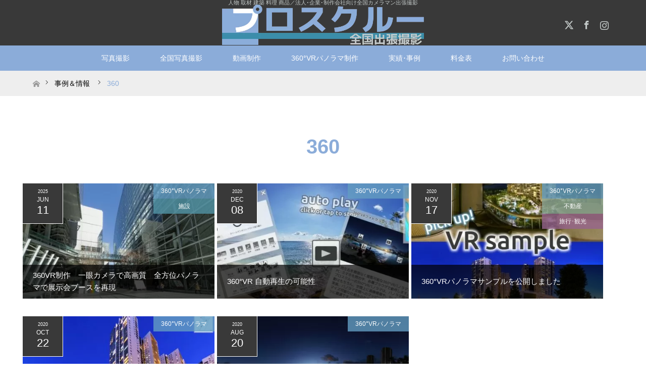

--- FILE ---
content_type: text/html; charset=UTF-8
request_url: https://proscrew.co.jp/tag/360/
body_size: 15219
content:
<!DOCTYPE html>
<html class="pc" dir="ltr" lang="ja" prefix="og: https://ogp.me/ns#">
<head prefix="og: https://ogp.me/ns# fb: https://ogp.me/ns/fb#">
<!-- wexal_pst_init.js does not exist -->
<!-- engagement_delay.js does not exist -->
<link rel="dns-prefetch" href="//c0.wp.com/">
<link rel="preconnect" href="//c0.wp.com/">
<link rel="dns-prefetch" href="//stats.wp.com/">
<link rel="dns-prefetch" href="//www.googletagmanager.com/">
<link rel="dns-prefetch" href="//code.typesquare.com/">
<meta charset="UTF-8">
<!--[if IE]><meta http-equiv="X-UA-Compatible" content="IE=edge"><![endif]-->
<meta name="viewport" content="width=device-width">
<title>360 | 全国出張撮影のプロスクルー</title>
<meta name="description" content="人物 取材 建築 料理 商品／法人･企業･制作会社向け全国カメラマン出張撮影">
<meta property="og:type" content="website">
<meta property="og:url" content="https://proscrew.co.jp/tag/360/">
<meta property="og:title" content="360 | 全国出張撮影のプロスクルー">
<meta property="og:description" content="人物 取材 建築 料理 商品／法人･企業･制作会社向け全国カメラマン出張撮影">
<meta property="og:site_name" content="全国出張撮影のプロスクルー">
<meta property="og:image" content="">
<meta property="og:image:secure_url" content="">
<meta property="og:image:width" content="">
<meta property="og:image:height" content="">
<meta name="twitter:card" content="summary">
<meta name="twitter:site" content="@pscw_official">
<meta name="twitter:creator" content="@pscw_official">
<meta name="twitter:title" content="360 | 全国出張撮影のプロスクルー">
<meta property="twitter:description" content="人物 取材 建築 料理 商品／法人･企業･制作会社向け全国カメラマン出張撮影">
<link rel="pingback" href="https://proscrew.co.jp/pscw-wp/xmlrpc.php">
<link rel="shortcut icon" href="https://proscrew.co.jp/pscw-wp/wp-content/uploads/tcd-w/logo_favicon.ico">
<!-- All in One SEO 4.9.3 - aioseo.com -->
<meta name="robots" content="noindex, max-snippet:-1, max-image-preview:large, max-video-preview:-1"/>
<meta name="google-site-verification" content="qIeD4cIrf-v0z__nu3lEroyeYGnGg2NyOmIvf-zsGeg"/>
<meta name="msvalidate.01" content="5FC3218906109FB3F8AEB331E4E0E3E0"/>
<link rel="canonical" href="https://proscrew.co.jp/tag/360/"/>
<meta name="generator" content="All in One SEO (AIOSEO) 4.9.3"/>
<script type="application/ld+json" class="aioseo-schema">
			{"@context":"https:\/\/schema.org","@graph":[{"@type":"BreadcrumbList","@id":"https:\/\/proscrew.co.jp\/tag\/360\/#breadcrumblist","itemListElement":[{"@type":"ListItem","@id":"https:\/\/proscrew.co.jp#listItem","position":1,"name":"Home","item":"https:\/\/proscrew.co.jp","nextItem":{"@type":"ListItem","@id":"https:\/\/proscrew.co.jp\/tag\/360\/#listItem","name":"360"}},{"@type":"ListItem","@id":"https:\/\/proscrew.co.jp\/tag\/360\/#listItem","position":2,"name":"360","previousItem":{"@type":"ListItem","@id":"https:\/\/proscrew.co.jp#listItem","name":"Home"}}]},{"@type":"CollectionPage","@id":"https:\/\/proscrew.co.jp\/tag\/360\/#collectionpage","url":"https:\/\/proscrew.co.jp\/tag\/360\/","name":"360 | \u5168\u56fd\u51fa\u5f35\u64ae\u5f71\u306e\u30d7\u30ed\u30b9\u30af\u30eb\u30fc","inLanguage":"ja","isPartOf":{"@id":"https:\/\/proscrew.co.jp\/#website"},"breadcrumb":{"@id":"https:\/\/proscrew.co.jp\/tag\/360\/#breadcrumblist"}},{"@type":"Organization","@id":"https:\/\/proscrew.co.jp\/#organization","name":"\u682a\u5f0f\u4f1a\u793e\u30d7\u30ed\u30b9\u30af\u30eb\u30fc","description":"\u4eba\u7269 \u53d6\u6750 \u5efa\u7bc9 \u6599\u7406 \u5546\u54c1\uff0f\u6cd5\u4eba\uff65\u4f01\u696d\uff65\u5236\u4f5c\u4f1a\u793e\u5411\u3051\u5168\u56fd\u30ab\u30e1\u30e9\u30de\u30f3\u51fa\u5f35\u64ae\u5f71","url":"https:\/\/proscrew.co.jp\/","telephone":"+81368901217","logo":{"@type":"ImageObject","url":"https:\/\/proscrew.co.jp\/pscw-wp\/wp-content\/uploads\/2019\/10\/symbol.jpg","@id":"https:\/\/proscrew.co.jp\/tag\/360\/#organizationLogo"},"image":{"@id":"https:\/\/proscrew.co.jp\/tag\/360\/#organizationLogo"},"sameAs":["https:\/\/x.com\/pscw_official","https:\/\/www.youtube.com\/channel\/UC2v958nMKEwLAtSd2z_CX9w"]},{"@type":"WebSite","@id":"https:\/\/proscrew.co.jp\/#website","url":"https:\/\/proscrew.co.jp\/","name":"\u5168\u56fd\u51fa\u5f35\u64ae\u5f71\u306e\u30d7\u30ed\u30b9\u30af\u30eb\u30fc","description":"\u4eba\u7269 \u53d6\u6750 \u5efa\u7bc9 \u6599\u7406 \u5546\u54c1\uff0f\u6cd5\u4eba\uff65\u4f01\u696d\uff65\u5236\u4f5c\u4f1a\u793e\u5411\u3051\u5168\u56fd\u30ab\u30e1\u30e9\u30de\u30f3\u51fa\u5f35\u64ae\u5f71","inLanguage":"ja","publisher":{"@id":"https:\/\/proscrew.co.jp\/#organization"}}]}
		</script>
<!-- All in One SEO -->
<link rel='dns-prefetch' href='//code.typesquare.com'/>
<link rel='dns-prefetch' href='//stats.wp.com'/>
<link rel='preconnect' href='//c0.wp.com'/>
<link rel="alternate" type="application/rss+xml" title="全国出張撮影のプロスクルー &raquo; フィード" href="https://proscrew.co.jp/feed/"/>
<link rel="alternate" type="application/rss+xml" title="全国出張撮影のプロスクルー &raquo; コメントフィード" href="https://proscrew.co.jp/comments/feed/"/>
<link rel="alternate" type="application/rss+xml" title="全国出張撮影のプロスクルー &raquo; 360 タグのフィード" href="https://proscrew.co.jp/tag/360/feed/"/>
<!-- This site uses the Google Analytics by MonsterInsights plugin v9.11.1 - Using Analytics tracking - https://www.monsterinsights.com/ -->
<script src="//www.googletagmanager.com/gtag/js?id=G-TG9ESV5DMN" data-cfasync="false" data-wpfc-render="false" type="text/javascript" async></script>
<script data-cfasync="false" data-wpfc-render="false" type="text/javascript">
				var mi_version = '9.11.1';
				var mi_track_user = true;
				var mi_no_track_reason = '';
								var MonsterInsightsDefaultLocations = {"page_location":"https:\/\/proscrew.co.jp\/tag\/360\/"};
								if ( typeof MonsterInsightsPrivacyGuardFilter === 'function' ) {
					var MonsterInsightsLocations = (typeof MonsterInsightsExcludeQuery === 'object') ? MonsterInsightsPrivacyGuardFilter( MonsterInsightsExcludeQuery ) : MonsterInsightsPrivacyGuardFilter( MonsterInsightsDefaultLocations );
				} else {
					var MonsterInsightsLocations = (typeof MonsterInsightsExcludeQuery === 'object') ? MonsterInsightsExcludeQuery : MonsterInsightsDefaultLocations;
				}

								var disableStrs = [
										'ga-disable-G-TG9ESV5DMN',
									];

				/* Function to detect opted out users */
				function __gtagTrackerIsOptedOut() {
					for (var index = 0; index < disableStrs.length; index++) {
						if (document.cookie.indexOf(disableStrs[index] + '=true') > -1) {
							return true;
						}
					}

					return false;
				}

				/* Disable tracking if the opt-out cookie exists. */
				if (__gtagTrackerIsOptedOut()) {
					for (var index = 0; index < disableStrs.length; index++) {
						window[disableStrs[index]] = true;
					}
				}

				/* Opt-out function */
				function __gtagTrackerOptout() {
					for (var index = 0; index < disableStrs.length; index++) {
						document.cookie = disableStrs[index] + '=true; expires=Thu, 31 Dec 2099 23:59:59 UTC; path=/';
						window[disableStrs[index]] = true;
					}
				}

				if ('undefined' === typeof gaOptout) {
					function gaOptout() {
						__gtagTrackerOptout();
					}
				}
								window.dataLayer = window.dataLayer || [];

				window.MonsterInsightsDualTracker = {
					helpers: {},
					trackers: {},
				};
				if (mi_track_user) {
					function __gtagDataLayer() {
						dataLayer.push(arguments);
					}

					function __gtagTracker(type, name, parameters) {
						if (!parameters) {
							parameters = {};
						}

						if (parameters.send_to) {
							__gtagDataLayer.apply(null, arguments);
							return;
						}

						if (type === 'event') {
														parameters.send_to = monsterinsights_frontend.v4_id;
							var hookName = name;
							if (typeof parameters['event_category'] !== 'undefined') {
								hookName = parameters['event_category'] + ':' + name;
							}

							if (typeof MonsterInsightsDualTracker.trackers[hookName] !== 'undefined') {
								MonsterInsightsDualTracker.trackers[hookName](parameters);
							} else {
								__gtagDataLayer('event', name, parameters);
							}
							
						} else {
							__gtagDataLayer.apply(null, arguments);
						}
					}

					__gtagTracker('js', new Date());
					__gtagTracker('set', {
						'developer_id.dZGIzZG': true,
											});
					if ( MonsterInsightsLocations.page_location ) {
						__gtagTracker('set', MonsterInsightsLocations);
					}
										__gtagTracker('config', 'G-TG9ESV5DMN', {"forceSSL":"true","link_attribution":"true"} );
										window.gtag = __gtagTracker;										(function () {
						/* https://developers.google.com/analytics/devguides/collection/analyticsjs/ */
						/* ga and __gaTracker compatibility shim. */
						var noopfn = function () {
							return null;
						};
						var newtracker = function () {
							return new Tracker();
						};
						var Tracker = function () {
							return null;
						};
						var p = Tracker.prototype;
						p.get = noopfn;
						p.set = noopfn;
						p.send = function () {
							var args = Array.prototype.slice.call(arguments);
							args.unshift('send');
							__gaTracker.apply(null, args);
						};
						var __gaTracker = function () {
							var len = arguments.length;
							if (len === 0) {
								return;
							}
							var f = arguments[len - 1];
							if (typeof f !== 'object' || f === null || typeof f.hitCallback !== 'function') {
								if ('send' === arguments[0]) {
									var hitConverted, hitObject = false, action;
									if ('event' === arguments[1]) {
										if ('undefined' !== typeof arguments[3]) {
											hitObject = {
												'eventAction': arguments[3],
												'eventCategory': arguments[2],
												'eventLabel': arguments[4],
												'value': arguments[5] ? arguments[5] : 1,
											}
										}
									}
									if ('pageview' === arguments[1]) {
										if ('undefined' !== typeof arguments[2]) {
											hitObject = {
												'eventAction': 'page_view',
												'page_path': arguments[2],
											}
										}
									}
									if (typeof arguments[2] === 'object') {
										hitObject = arguments[2];
									}
									if (typeof arguments[5] === 'object') {
										Object.assign(hitObject, arguments[5]);
									}
									if ('undefined' !== typeof arguments[1].hitType) {
										hitObject = arguments[1];
										if ('pageview' === hitObject.hitType) {
											hitObject.eventAction = 'page_view';
										}
									}
									if (hitObject) {
										action = 'timing' === arguments[1].hitType ? 'timing_complete' : hitObject.eventAction;
										hitConverted = mapArgs(hitObject);
										__gtagTracker('event', action, hitConverted);
									}
								}
								return;
							}

							function mapArgs(args) {
								var arg, hit = {};
								var gaMap = {
									'eventCategory': 'event_category',
									'eventAction': 'event_action',
									'eventLabel': 'event_label',
									'eventValue': 'event_value',
									'nonInteraction': 'non_interaction',
									'timingCategory': 'event_category',
									'timingVar': 'name',
									'timingValue': 'value',
									'timingLabel': 'event_label',
									'page': 'page_path',
									'location': 'page_location',
									'title': 'page_title',
									'referrer' : 'page_referrer',
								};
								for (arg in args) {
																		if (!(!args.hasOwnProperty(arg) || !gaMap.hasOwnProperty(arg))) {
										hit[gaMap[arg]] = args[arg];
									} else {
										hit[arg] = args[arg];
									}
								}
								return hit;
							}

							try {
								f.hitCallback();
							} catch (ex) {
							}
						};
						__gaTracker.create = newtracker;
						__gaTracker.getByName = newtracker;
						__gaTracker.getAll = function () {
							return [];
						};
						__gaTracker.remove = noopfn;
						__gaTracker.loaded = true;
						window['__gaTracker'] = __gaTracker;
					})();
									} else {
										console.log("");
					(function () {
						function __gtagTracker() {
							return null;
						}

						window['__gtagTracker'] = __gtagTracker;
						window['gtag'] = __gtagTracker;
					})();
									}
			</script>
<!-- / Google Analytics by MonsterInsights -->
<link rel="preconnect" href="https://fonts.googleapis.com">
<link rel="preconnect" href="https://fonts.gstatic.com" crossorigin>
<link href="https://fonts.googleapis.com/css2?family=Noto+Sans+JP:wght@400;600" rel="stylesheet">
<style id='wp-img-auto-sizes-contain-inline-css' type='text/css'>
img:is([sizes=auto i],[sizes^="auto," i]){contain-intrinsic-size:3000px 1500px}
/*# sourceURL=wp-img-auto-sizes-contain-inline-css */
</style>
<link rel='stylesheet' id='style-css' href='https://proscrew.co.jp/pscw-wp/wp-content/themes/maxx_tcd043/style.css?ver=2.1.2' type='text/css' media='all'/>
<style id='wp-block-library-inline-css' type='text/css'>
:root{--wp-block-synced-color:#7a00df;--wp-block-synced-color--rgb:122,0,223;--wp-bound-block-color:var(--wp-block-synced-color);--wp-editor-canvas-background:#ddd;--wp-admin-theme-color:#007cba;--wp-admin-theme-color--rgb:0,124,186;--wp-admin-theme-color-darker-10:#006ba1;--wp-admin-theme-color-darker-10--rgb:0,107,160.5;--wp-admin-theme-color-darker-20:#005a87;--wp-admin-theme-color-darker-20--rgb:0,90,135;--wp-admin-border-width-focus:2px}@media (min-resolution:192dpi){:root{--wp-admin-border-width-focus:1.5px}}.wp-element-button{cursor:pointer}:root .has-very-light-gray-background-color{background-color:#eee}:root .has-very-dark-gray-background-color{background-color:#313131}:root .has-very-light-gray-color{color:#eee}:root .has-very-dark-gray-color{color:#313131}:root .has-vivid-green-cyan-to-vivid-cyan-blue-gradient-background{background:linear-gradient(135deg,#00d084,#0693e3)}:root .has-purple-crush-gradient-background{background:linear-gradient(135deg,#34e2e4,#4721fb 50%,#ab1dfe)}:root .has-hazy-dawn-gradient-background{background:linear-gradient(135deg,#faaca8,#dad0ec)}:root .has-subdued-olive-gradient-background{background:linear-gradient(135deg,#fafae1,#67a671)}:root .has-atomic-cream-gradient-background{background:linear-gradient(135deg,#fdd79a,#004a59)}:root .has-nightshade-gradient-background{background:linear-gradient(135deg,#330968,#31cdcf)}:root .has-midnight-gradient-background{background:linear-gradient(135deg,#020381,#2874fc)}:root{--wp--preset--font-size--normal:16px;--wp--preset--font-size--huge:42px}.has-regular-font-size{font-size:1em}.has-larger-font-size{font-size:2.625em}.has-normal-font-size{font-size:var(--wp--preset--font-size--normal)}.has-huge-font-size{font-size:var(--wp--preset--font-size--huge)}.has-text-align-center{text-align:center}.has-text-align-left{text-align:left}.has-text-align-right{text-align:right}.has-fit-text{white-space:nowrap!important}#end-resizable-editor-section{display:none}.aligncenter{clear:both}.items-justified-left{justify-content:flex-start}.items-justified-center{justify-content:center}.items-justified-right{justify-content:flex-end}.items-justified-space-between{justify-content:space-between}.screen-reader-text{border:0;clip-path:inset(50%);height:1px;margin:-1px;overflow:hidden;padding:0;position:absolute;width:1px;word-wrap:normal!important}.screen-reader-text:focus{background-color:#ddd;clip-path:none;color:#444;display:block;font-size:1em;height:auto;left:5px;line-height:normal;padding:15px 23px 14px;text-decoration:none;top:5px;width:auto;z-index:100000}html :where(.has-border-color){border-style:solid}html :where([style*=border-top-color]){border-top-style:solid}html :where([style*=border-right-color]){border-right-style:solid}html :where([style*=border-bottom-color]){border-bottom-style:solid}html :where([style*=border-left-color]){border-left-style:solid}html :where([style*=border-width]){border-style:solid}html :where([style*=border-top-width]){border-top-style:solid}html :where([style*=border-right-width]){border-right-style:solid}html :where([style*=border-bottom-width]){border-bottom-style:solid}html :where([style*=border-left-width]){border-left-style:solid}html :where(img[class*=wp-image-]){height:auto;max-width:100%}:where(figure){margin:0 0 1em}html :where(.is-position-sticky){--wp-admin--admin-bar--position-offset:var(--wp-admin--admin-bar--height,0px)}@media screen and (max-width:600px){html :where(.is-position-sticky){--wp-admin--admin-bar--position-offset:0px}}

/*# sourceURL=wp-block-library-inline-css */
</style><style id='global-styles-inline-css' type='text/css'>
:root{--wp--preset--aspect-ratio--square: 1;--wp--preset--aspect-ratio--4-3: 4/3;--wp--preset--aspect-ratio--3-4: 3/4;--wp--preset--aspect-ratio--3-2: 3/2;--wp--preset--aspect-ratio--2-3: 2/3;--wp--preset--aspect-ratio--16-9: 16/9;--wp--preset--aspect-ratio--9-16: 9/16;--wp--preset--color--black: #000000;--wp--preset--color--cyan-bluish-gray: #abb8c3;--wp--preset--color--white: #ffffff;--wp--preset--color--pale-pink: #f78da7;--wp--preset--color--vivid-red: #cf2e2e;--wp--preset--color--luminous-vivid-orange: #ff6900;--wp--preset--color--luminous-vivid-amber: #fcb900;--wp--preset--color--light-green-cyan: #7bdcb5;--wp--preset--color--vivid-green-cyan: #00d084;--wp--preset--color--pale-cyan-blue: #8ed1fc;--wp--preset--color--vivid-cyan-blue: #0693e3;--wp--preset--color--vivid-purple: #9b51e0;--wp--preset--gradient--vivid-cyan-blue-to-vivid-purple: linear-gradient(135deg,rgb(6,147,227) 0%,rgb(155,81,224) 100%);--wp--preset--gradient--light-green-cyan-to-vivid-green-cyan: linear-gradient(135deg,rgb(122,220,180) 0%,rgb(0,208,130) 100%);--wp--preset--gradient--luminous-vivid-amber-to-luminous-vivid-orange: linear-gradient(135deg,rgb(252,185,0) 0%,rgb(255,105,0) 100%);--wp--preset--gradient--luminous-vivid-orange-to-vivid-red: linear-gradient(135deg,rgb(255,105,0) 0%,rgb(207,46,46) 100%);--wp--preset--gradient--very-light-gray-to-cyan-bluish-gray: linear-gradient(135deg,rgb(238,238,238) 0%,rgb(169,184,195) 100%);--wp--preset--gradient--cool-to-warm-spectrum: linear-gradient(135deg,rgb(74,234,220) 0%,rgb(151,120,209) 20%,rgb(207,42,186) 40%,rgb(238,44,130) 60%,rgb(251,105,98) 80%,rgb(254,248,76) 100%);--wp--preset--gradient--blush-light-purple: linear-gradient(135deg,rgb(255,206,236) 0%,rgb(152,150,240) 100%);--wp--preset--gradient--blush-bordeaux: linear-gradient(135deg,rgb(254,205,165) 0%,rgb(254,45,45) 50%,rgb(107,0,62) 100%);--wp--preset--gradient--luminous-dusk: linear-gradient(135deg,rgb(255,203,112) 0%,rgb(199,81,192) 50%,rgb(65,88,208) 100%);--wp--preset--gradient--pale-ocean: linear-gradient(135deg,rgb(255,245,203) 0%,rgb(182,227,212) 50%,rgb(51,167,181) 100%);--wp--preset--gradient--electric-grass: linear-gradient(135deg,rgb(202,248,128) 0%,rgb(113,206,126) 100%);--wp--preset--gradient--midnight: linear-gradient(135deg,rgb(2,3,129) 0%,rgb(40,116,252) 100%);--wp--preset--font-size--small: 13px;--wp--preset--font-size--medium: 20px;--wp--preset--font-size--large: 36px;--wp--preset--font-size--x-large: 42px;--wp--preset--spacing--20: 0.44rem;--wp--preset--spacing--30: 0.67rem;--wp--preset--spacing--40: 1rem;--wp--preset--spacing--50: 1.5rem;--wp--preset--spacing--60: 2.25rem;--wp--preset--spacing--70: 3.38rem;--wp--preset--spacing--80: 5.06rem;--wp--preset--shadow--natural: 6px 6px 9px rgba(0, 0, 0, 0.2);--wp--preset--shadow--deep: 12px 12px 50px rgba(0, 0, 0, 0.4);--wp--preset--shadow--sharp: 6px 6px 0px rgba(0, 0, 0, 0.2);--wp--preset--shadow--outlined: 6px 6px 0px -3px rgb(255, 255, 255), 6px 6px rgb(0, 0, 0);--wp--preset--shadow--crisp: 6px 6px 0px rgb(0, 0, 0);}:where(.is-layout-flex){gap: 0.5em;}:where(.is-layout-grid){gap: 0.5em;}body .is-layout-flex{display: flex;}.is-layout-flex{flex-wrap: wrap;align-items: center;}.is-layout-flex > :is(*, div){margin: 0;}body .is-layout-grid{display: grid;}.is-layout-grid > :is(*, div){margin: 0;}:where(.wp-block-columns.is-layout-flex){gap: 2em;}:where(.wp-block-columns.is-layout-grid){gap: 2em;}:where(.wp-block-post-template.is-layout-flex){gap: 1.25em;}:where(.wp-block-post-template.is-layout-grid){gap: 1.25em;}.has-black-color{color: var(--wp--preset--color--black) !important;}.has-cyan-bluish-gray-color{color: var(--wp--preset--color--cyan-bluish-gray) !important;}.has-white-color{color: var(--wp--preset--color--white) !important;}.has-pale-pink-color{color: var(--wp--preset--color--pale-pink) !important;}.has-vivid-red-color{color: var(--wp--preset--color--vivid-red) !important;}.has-luminous-vivid-orange-color{color: var(--wp--preset--color--luminous-vivid-orange) !important;}.has-luminous-vivid-amber-color{color: var(--wp--preset--color--luminous-vivid-amber) !important;}.has-light-green-cyan-color{color: var(--wp--preset--color--light-green-cyan) !important;}.has-vivid-green-cyan-color{color: var(--wp--preset--color--vivid-green-cyan) !important;}.has-pale-cyan-blue-color{color: var(--wp--preset--color--pale-cyan-blue) !important;}.has-vivid-cyan-blue-color{color: var(--wp--preset--color--vivid-cyan-blue) !important;}.has-vivid-purple-color{color: var(--wp--preset--color--vivid-purple) !important;}.has-black-background-color{background-color: var(--wp--preset--color--black) !important;}.has-cyan-bluish-gray-background-color{background-color: var(--wp--preset--color--cyan-bluish-gray) !important;}.has-white-background-color{background-color: var(--wp--preset--color--white) !important;}.has-pale-pink-background-color{background-color: var(--wp--preset--color--pale-pink) !important;}.has-vivid-red-background-color{background-color: var(--wp--preset--color--vivid-red) !important;}.has-luminous-vivid-orange-background-color{background-color: var(--wp--preset--color--luminous-vivid-orange) !important;}.has-luminous-vivid-amber-background-color{background-color: var(--wp--preset--color--luminous-vivid-amber) !important;}.has-light-green-cyan-background-color{background-color: var(--wp--preset--color--light-green-cyan) !important;}.has-vivid-green-cyan-background-color{background-color: var(--wp--preset--color--vivid-green-cyan) !important;}.has-pale-cyan-blue-background-color{background-color: var(--wp--preset--color--pale-cyan-blue) !important;}.has-vivid-cyan-blue-background-color{background-color: var(--wp--preset--color--vivid-cyan-blue) !important;}.has-vivid-purple-background-color{background-color: var(--wp--preset--color--vivid-purple) !important;}.has-black-border-color{border-color: var(--wp--preset--color--black) !important;}.has-cyan-bluish-gray-border-color{border-color: var(--wp--preset--color--cyan-bluish-gray) !important;}.has-white-border-color{border-color: var(--wp--preset--color--white) !important;}.has-pale-pink-border-color{border-color: var(--wp--preset--color--pale-pink) !important;}.has-vivid-red-border-color{border-color: var(--wp--preset--color--vivid-red) !important;}.has-luminous-vivid-orange-border-color{border-color: var(--wp--preset--color--luminous-vivid-orange) !important;}.has-luminous-vivid-amber-border-color{border-color: var(--wp--preset--color--luminous-vivid-amber) !important;}.has-light-green-cyan-border-color{border-color: var(--wp--preset--color--light-green-cyan) !important;}.has-vivid-green-cyan-border-color{border-color: var(--wp--preset--color--vivid-green-cyan) !important;}.has-pale-cyan-blue-border-color{border-color: var(--wp--preset--color--pale-cyan-blue) !important;}.has-vivid-cyan-blue-border-color{border-color: var(--wp--preset--color--vivid-cyan-blue) !important;}.has-vivid-purple-border-color{border-color: var(--wp--preset--color--vivid-purple) !important;}.has-vivid-cyan-blue-to-vivid-purple-gradient-background{background: var(--wp--preset--gradient--vivid-cyan-blue-to-vivid-purple) !important;}.has-light-green-cyan-to-vivid-green-cyan-gradient-background{background: var(--wp--preset--gradient--light-green-cyan-to-vivid-green-cyan) !important;}.has-luminous-vivid-amber-to-luminous-vivid-orange-gradient-background{background: var(--wp--preset--gradient--luminous-vivid-amber-to-luminous-vivid-orange) !important;}.has-luminous-vivid-orange-to-vivid-red-gradient-background{background: var(--wp--preset--gradient--luminous-vivid-orange-to-vivid-red) !important;}.has-very-light-gray-to-cyan-bluish-gray-gradient-background{background: var(--wp--preset--gradient--very-light-gray-to-cyan-bluish-gray) !important;}.has-cool-to-warm-spectrum-gradient-background{background: var(--wp--preset--gradient--cool-to-warm-spectrum) !important;}.has-blush-light-purple-gradient-background{background: var(--wp--preset--gradient--blush-light-purple) !important;}.has-blush-bordeaux-gradient-background{background: var(--wp--preset--gradient--blush-bordeaux) !important;}.has-luminous-dusk-gradient-background{background: var(--wp--preset--gradient--luminous-dusk) !important;}.has-pale-ocean-gradient-background{background: var(--wp--preset--gradient--pale-ocean) !important;}.has-electric-grass-gradient-background{background: var(--wp--preset--gradient--electric-grass) !important;}.has-midnight-gradient-background{background: var(--wp--preset--gradient--midnight) !important;}.has-small-font-size{font-size: var(--wp--preset--font-size--small) !important;}.has-medium-font-size{font-size: var(--wp--preset--font-size--medium) !important;}.has-large-font-size{font-size: var(--wp--preset--font-size--large) !important;}.has-x-large-font-size{font-size: var(--wp--preset--font-size--x-large) !important;}
/*# sourceURL=global-styles-inline-css */
</style>
<style id='classic-theme-styles-inline-css' type='text/css'>
/*! This file is auto-generated */
.wp-block-button__link{color:#fff;background-color:#32373c;border-radius:9999px;box-shadow:none;text-decoration:none;padding:calc(.667em + 2px) calc(1.333em + 2px);font-size:1.125em}.wp-block-file__button{background:#32373c;color:#fff;text-decoration:none}
/*# sourceURL=/wp-includes/css/classic-themes.min.css */
</style>
<style id='contact-form-7-inline-css' type='text/css'>
.wpcf7 .wpcf7-recaptcha iframe {margin-bottom: 0;}.wpcf7 .wpcf7-recaptcha[data-align="center"] > div {margin: 0 auto;}.wpcf7 .wpcf7-recaptcha[data-align="right"] > div {margin: 0 0 0 auto;}
/*# sourceURL=contact-form-7-inline-css */
</style>
<link rel='stylesheet' id='aurora-heatmap-css' href='https://proscrew.co.jp/pscw-wp/wp-content/plugins/aurora-heatmap/style.css?ver=1.7.1' type='text/css' media='all'/>
<style>:root {
  --tcd-font-type1: Arial,"Hiragino Sans","Yu Gothic Medium","Meiryo",sans-serif;
  --tcd-font-type2: "Times New Roman",Times,"Yu Mincho","游明朝","游明朝体","Hiragino Mincho Pro",serif;
  --tcd-font-type3: Palatino,"Yu Kyokasho","游教科書体","UD デジタル 教科書体 N","游明朝","游明朝体","Hiragino Mincho Pro","Meiryo",serif;
  --tcd-font-type-logo: "Noto Sans JP",sans-serif;
}</style>
<script type="text/javascript" src="https://c0.wp.com/c/6.9/wp-includes/js/jquery/jquery.min.js" id="jquery-core-js"></script>
<script type="text/javascript" src="https://c0.wp.com/c/6.9/wp-includes/js/jquery/jquery-migrate.min.js" id="jquery-migrate-js"></script>
<script type="text/javascript" src="//code.typesquare.com/static/5b0e3c4aee6847bda5a036abac1e024a/ts307f.js?fadein=0&amp;ver=2.0.4" id="typesquare_std-js"></script>
<script type="text/javascript" src="https://proscrew.co.jp/pscw-wp/wp-content/plugins/google-analytics-for-wordpress/assets/js/frontend-gtag.min.js?ver=9.11.1" id="monsterinsights-frontend-script-js" async="async" data-wp-strategy="async"></script>
<script data-cfasync="false" data-wpfc-render="false" type="text/javascript" id='monsterinsights-frontend-script-js-extra'>/* <![CDATA[ */
var monsterinsights_frontend = {"js_events_tracking":"true","download_extensions":"doc,pdf,ppt,zip,xls,docx,pptx,xlsx","inbound_paths":"[{\"path\":\"\\\/go\\\/\",\"label\":\"affiliate\"},{\"path\":\"\\\/recommend\\\/\",\"label\":\"affiliate\"}]","home_url":"https:\/\/proscrew.co.jp","hash_tracking":"false","v4_id":"G-TG9ESV5DMN"};/* ]]> */
</script>
<script type="text/javascript" id="aurora-heatmap-js-extra">
/* <![CDATA[ */
var aurora_heatmap = {"_mode":"reporter","ajax_url":"https://proscrew.co.jp/pscw-wp/wp-admin/admin-ajax.php","action":"aurora_heatmap","reports":"click_pc,click_mobile","debug":"0","ajax_delay_time":"3000","ajax_interval":"10","ajax_bulk":null};
//# sourceURL=aurora-heatmap-js-extra
/* ]]> */
</script>
<script type="text/javascript" src="https://proscrew.co.jp/pscw-wp/wp-content/plugins/aurora-heatmap/js/aurora-heatmap.min.js?ver=1.7.1" id="aurora-heatmap-js"></script>
<link rel="alternate" title="JSON" type="application/json" href="https://proscrew.co.jp/wp-json/wp/v2/tags/134"/> <script type="text/javascript">
   var _gaq = _gaq || [];
   _gaq.push(['_setAccount', 'UA-151347534-1']);
   _gaq.push(['_trackPageview']);
   (function() {
   var ga = document.createElement('script'); ga.type = 'text/javascript'; ga.async = true;
   ga.src = ('https:' == document.location.protocol ? 'https://ssl' : 'http://www') + '.google-analytics.com/ga.js';
   var s = document.getElementsByTagName('script')[0]; s.parentNode.insertBefore(ga, s);
   })();
   </script>
<style type='text/css'>
    .site-branding .site-title a:lang(ja),.site-title{ font-family: 'ヒラギノ角ゴ W6 JIS2004';}.site-description:lang(ja){ font-family: 'ヒラギノ角ゴ W6 JIS2004';}section.widget h2:lang(ja),.widget-title{ font-family: 'ヒラギノ角ゴ W6 JIS2004';}section.widget ul li:lang(ja),.widget-content ul li{ font-family: 'ヒラギノ角ゴ W6 JIS2004';}#post-16514 h1,#post-16514 h2,#post-16514 h3,#post-16514 h1:lang(ja),#post-16514 h2:lang(ja),#post-16514 h3:lang(ja),#post-16514 .entry-title:lang(ja){ font-family: "ゴシックMB101 M";}#post-16514 h4,#post-16514 h5,#post-16514 h6,#post-16514 h4:lang(ja),#post-16514 h5:lang(ja),#post-16514 h6:lang(ja),#post-16514 div.entry-meta span:lang(ja),#post-16514 footer.entry-footer span:lang(ja){ font-family: "ヒラギノ角ゴ W2 JIS2004";}#post-16514.hentry,#post-16514 .entry-content p,#post-16514 .post-inner.entry-content p,#post-16514 #comments div:lang(ja){ font-family: "TBUDゴシック R";}#post-16514 strong,#post-16514 b,#post-16514 #comments .comment-author .fn:lang(ja){ font-family: "TBUDゴシック E";}#post-2529 h1,#post-2529 h2,#post-2529 h3,#post-2529 h1:lang(ja),#post-2529 h2:lang(ja),#post-2529 h3:lang(ja),#post-2529 .entry-title:lang(ja){ font-family: "ゴシックMB101 M";}#post-2529 h4,#post-2529 h5,#post-2529 h6,#post-2529 h4:lang(ja),#post-2529 h5:lang(ja),#post-2529 h6:lang(ja),#post-2529 div.entry-meta span:lang(ja),#post-2529 footer.entry-footer span:lang(ja){ font-family: "ヒラギノ角ゴ W2 JIS2004";}#post-2529.hentry,#post-2529 .entry-content p,#post-2529 .post-inner.entry-content p,#post-2529 #comments div:lang(ja){ font-family: "TBUDゴシック R";}#post-2529 strong,#post-2529 b,#post-2529 #comments .comment-author .fn:lang(ja){ font-family: "TBUDゴシック E";}#post-2504 h1,#post-2504 h2,#post-2504 h3,#post-2504 h1:lang(ja),#post-2504 h2:lang(ja),#post-2504 h3:lang(ja),#post-2504 .entry-title:lang(ja){ font-family: "ゴシックMB101 M";}#post-2504 h4,#post-2504 h5,#post-2504 h6,#post-2504 h4:lang(ja),#post-2504 h5:lang(ja),#post-2504 h6:lang(ja),#post-2504 div.entry-meta span:lang(ja),#post-2504 footer.entry-footer span:lang(ja){ font-family: "ヒラギノ角ゴ W2 JIS2004";}#post-2504.hentry,#post-2504 .entry-content p,#post-2504 .post-inner.entry-content p,#post-2504 #comments div:lang(ja){ font-family: "TBUDゴシック R";}#post-2504 strong,#post-2504 b,#post-2504 #comments .comment-author .fn:lang(ja){ font-family: "TBUDゴシック E";}#post-2393 h1,#post-2393 h2,#post-2393 h3,#post-2393 h1:lang(ja),#post-2393 h2:lang(ja),#post-2393 h3:lang(ja),#post-2393 .entry-title:lang(ja){ font-family: "ゴシックMB101 M";}#post-2393 h4,#post-2393 h5,#post-2393 h6,#post-2393 h4:lang(ja),#post-2393 h5:lang(ja),#post-2393 h6:lang(ja),#post-2393 div.entry-meta span:lang(ja),#post-2393 footer.entry-footer span:lang(ja){ font-family: "ヒラギノ角ゴ W2 JIS2004";}#post-2393.hentry,#post-2393 .entry-content p,#post-2393 .post-inner.entry-content p,#post-2393 #comments div:lang(ja){ font-family: "TBUDゴシック R";}#post-2393 strong,#post-2393 b,#post-2393 #comments .comment-author .fn:lang(ja){ font-family: "TBUDゴシック E";}#post-1861 h1,#post-1861 h2,#post-1861 h3,#post-1861 h1:lang(ja),#post-1861 h2:lang(ja),#post-1861 h3:lang(ja),#post-1861 .entry-title:lang(ja){ font-family: "ゴシックMB101 M";}#post-1861 h4,#post-1861 h5,#post-1861 h6,#post-1861 h4:lang(ja),#post-1861 h5:lang(ja),#post-1861 h6:lang(ja),#post-1861 div.entry-meta span:lang(ja),#post-1861 footer.entry-footer span:lang(ja){ font-family: "ヒラギノ角ゴ W2 JIS2004";}#post-1861.hentry,#post-1861 .entry-content p,#post-1861 .post-inner.entry-content p,#post-1861 #comments div:lang(ja){ font-family: "TBUDゴシック R";}#post-1861 strong,#post-1861 b,#post-1861 #comments .comment-author .fn:lang(ja){ font-family: "TBUDゴシック E";}</style>
<style>img#wpstats{display:none}</style>
<link rel="stylesheet" href="https://proscrew.co.jp/pscw-wp/wp-content/themes/maxx_tcd043/css/design-plus.css?ver=2.1.2">
<link rel="stylesheet" href="https://proscrew.co.jp/pscw-wp/wp-content/themes/maxx_tcd043/css/sns-botton.css?ver=2.1.2">
<link rel="stylesheet" media="screen and (max-width:770px)" href="https://proscrew.co.jp/pscw-wp/wp-content/themes/maxx_tcd043/css/responsive.css?ver=2.1.2">
<link rel="stylesheet" media="screen and (max-width:770px)" href="https://proscrew.co.jp/pscw-wp/wp-content/themes/maxx_tcd043/css/footer-bar.css?ver=2.1.2">
<script src="https://proscrew.co.jp/pscw-wp/wp-content/themes/maxx_tcd043/js/jquery.easing.1.3.js?ver=2.1.2"></script>
<script src="https://proscrew.co.jp/pscw-wp/wp-content/themes/maxx_tcd043/js/jscript.js?ver=2.1.2"></script>
<script src="https://proscrew.co.jp/pscw-wp/wp-content/themes/maxx_tcd043/js/footer-bar.js?ver=2.1.2"></script>
<script src="https://proscrew.co.jp/pscw-wp/wp-content/themes/maxx_tcd043/js/comment.js?ver=2.1.2"></script>
<script src="https://proscrew.co.jp/pscw-wp/wp-content/themes/maxx_tcd043/js/header_fix.js?ver=2.1.2"></script>
<style type="text/css">
body, input, textarea { font-family: var(--tcd-font-type1); }
.rich_font { font-family: var(--tcd-font-type1);}

.rich_font_logo { font-family: var(--tcd-font-type-logo); font-weight: bold !important;}

body { font-size:15px; }

.pc #header .logo { font-size:24px; }
.mobile #header .logo { font-size:18px; }
#footer_logo .logo { font-size:24px; }

#header_images .grid-item .image img, .index_box_list .image img, #index_blog_list li .image img, #post_list li .image img, #related_post li a.image img, .styled_post_list1 .image img, #program_list .program .image img, ul.banner_list1 li .image img, ul.banner_list2 li .image img, .footer_banner .image img, .header_image .image img {
-webkit-transform: scale(1);
-webkit-transition-property: opacity, scale, -webkit-transform;
-webkit-transition: 0.35s;
-moz-transform: scale(1);
-moz-transition-property: opacity, scale, -moz-transform;
-moz-transition: 0.35s;
-ms-transform: scale(1);
-ms-transition-property: opacity, scale, -ms-transform;
-ms-transition: 0.35s;
-o-transform: scale(1);
-o-transition-property: opacity, scale, -o-transform;
-o-transition: 0.35s;
transform: scale(1);
transition-property: opacity, scale, -webkit-transform;
transition: 0.35s;
-webkit-backface-visibility:hidden; backface-visibility:hidden;
}
#header_images .grid-item .image:hover img, .index_box_list .image:hover img, #index_blog_list li .image:hover img, #post_list li .image:hover img, #related_post li a.image:hover img, .styled_post_list1 .image:hover img, #program_list .program .image:hover img, ul.banner_list1 li .image:hover img, ul.banner_list2 li .image:hover img, .footer_banner .image:hover img, .header_image .image:hover img {
 -webkit-transform: scale(1.2); -moz-transform: scale(1.2); -ms-transform: scale(1.2); -o-transform: scale(1.2); transform: scale(1.2);
}
#header_images .grid-item .image:hover, .index_box_list .image:hover, #index_content2 .index_box_list .image:hover, #program_list .program .image:hover, ul.banner_list1 li .image:hover, ul.banner_list2 li .image:hover, .footer_banner .image:hover, .header_image .image:hover {
  background: #8BACD9;
}

#archive_headline { font-size:40px; }
#archive_desc { font-size:15px; }


a:hover, #comment_header ul li a:hover, #header_logo .logo a:hover, #header_social_link li:hover:before, #footer_social_link li:hover:before, #bread_crumb li.home a:hover:before, #bread_crumb li a:hover, #bread_crumb li.last, #bread_crumb li.last a,
.pc #return_top a:hover:before, #footer_top a:hover, .footer_menu li:first-child a, .footer_menu li:only-child a, .side_headline,#side_col .widget_block .wp-block-heading, .color_headline,
#post_list a:hover .title, .styled_post_list1 .date, .program_header .program_category_subtitle
{ color:#8BACD9; }

.pc #header_bottom, .pc #global_menu ul ul a:hover, .pc #global_menu > ul > li.active > a, .pc #global_menu li.current-menu-item > a,
.next_page_link a:hover, .page_navi a:hover, .collapse_category_list li a:hover, .index_archive_link a:hover, .slick-arrow:hover, #header_logo_index .link:hover,
#previous_next_post a:hover, .page_navi span.current, .page_navi p.back a:hover, .mobile #global_menu li a:hover,
#wp-calendar td a:hover, #wp-calendar #prev a:hover, #wp-calendar #next a:hover, .widget_search #search-btn input:hover, .widget_search #searchsubmit:hover, .google_search #searchsubmit:hover, .footer_widget.google_search #searchsubmit:hover,
#submit_comment:hover, #comment_header ul li a:hover, #comment_header ul li.comment_switch_active a, #comment_header #comment_closed p, #post_pagination a:hover, #post_pagination p, #footer_bottom, .footer_banner .image:hover, .mobile .footer_menu a:hover, .mobile #footer_menu_bottom li a:hover,
.program_header .program_category_title, .page_content_header .headline , .page_map_info .button:hover
{ background-color:#8BACD9; }

.pc #header_top, .pc #global_menu ul ul a, .mobile #header, #footer_top, li.date2, #previous_next_post a, .page_navi a,
.collapse_category_list li a, .widget_search #search-btn input, .widget_search #searchsubmit, .google_search #searchsubmit, #post_pagination a,
#header_images .grid-item .image, #program_list li, .program_header, #program_list .program, ul.banner_list1 li, ul.banner_list2, #footer_banners, .mobile #related_post .headline, .mobile #comment_headline, .pc #global_menu > ul > li > a:hover
{ background-color:#393939; }

.pc #header_logo .logo a, #header_social_link li:before, .footer_headline,#footer_widget .widget_block .wp-block-heading ,#footer_top, #footer_top a { color:#C3C9C8; }
#index_content2 .index_box_list .box3_text .image:before { color:#C3C9C8; }
#comment_textarea textarea:focus, #guest_info input:focus, #comment_header ul li a:hover, #comment_header ul li.comment_switch_active a, #comment_header #comment_closed p
{ border-color:#8BACD9; }

#comment_header ul li.comment_switch_active a:after, #comment_header #comment_closed p:after
{ border-color:#8BACD9 transparent transparent transparent; }

.pc .header_fix #header, .mobile .header_fix #header { opacity:0.9; }

.post_content a, .custom-html-widget a, .custom-html-widget a:hover { color:#C3C9C8; }


#site_loader_spinner { border:4px solid rgba(139,172,217,0.2); border-top-color:#8BACD9; }
li.category2 a { background:rgba(139,172,217,0.8); }

#return_top a { background:rgba(57,57,57,0.8); }
#return_top a:hover { background:rgba(57,57,57,0.9); }
.mobile #return_top.bottom a { background:rgba(57,57,57,1) !important; }
.collapse_category_list .children li a { background:rgba(57,57,57,0.8); }
.collapse_category_list .children li a:hover { background:#8BACD9; }

#footer_banner_1 .image .footer_banner_headline { font-size:24px; color:#FFFFFF; }
#footer_banner_1 .image:hover .footer_banner_headline { color:#FFFFFF; }
#footer_banner_1 .image:hover img { opacity:0.2; }
#footer_banner_2 .image .footer_banner_headline { font-size:24px; color:#FFFFFF; }
#footer_banner_2 .image:hover .footer_banner_headline { color:#FFFFFF; }
#footer_banner_2 .image:hover img { opacity:0.2; }
#footer_banner_3 .image .footer_banner_headline { font-size:24px; color:#FFFFFF; }
#footer_banner_3 .image:hover .footer_banner_headline { color:#FFFFFF; }
#footer_banner_3 .image:hover img { opacity:0.2; }


</style>
<link rel="icon" href="https://proscrew.co.jp/pscw-wp/wp-content/uploads/2021/07/cropped-symbol-32x32.png" sizes="32x32"/>
<link rel="icon" href="https://proscrew.co.jp/pscw-wp/wp-content/uploads/2021/07/cropped-symbol-192x192.png" sizes="192x192"/>
<link rel="apple-touch-icon" href="https://proscrew.co.jp/pscw-wp/wp-content/uploads/2021/07/cropped-symbol-180x180.png"/>
<meta name="msapplication-TileImage" content="https://proscrew.co.jp/pscw-wp/wp-content/uploads/2021/07/cropped-symbol-270x270.png"/>
<style type="text/css" id="wp-custom-css">
			/*Contact Form 7カスタマイズ*/
/*スマホContact Form 7カスタマイズ*/
@media(max-width:500px){
.inquiry th,.inquiry td {
 display:block!important;
 width:100%!important;
 border-top:none!important;
 -webkit-box-sizing:border-box!important;
 -moz-box-sizing:border-box!important;
 box-sizing:border-box!important;
}
.inquiry tr:first-child th{
 border-top:1px solid #d7d7d7!important;
}
/* 必須・任意のサイズ調整 */	
.inquiry .haveto,.inquiry .any {	
font-size:10px;
}}
/*見出し欄*/
.inquiry th{
 vertical-align:top;
 text-align:left;
 font-size:14px;
 color:#444;
 padding-right:5px;
 width:30%;
 background:#f7f7f7;
 border:solid 1px #d7d7d7;
}
/*通常欄*/
.inquiry td{
 font-size:13px;
 border:solid 1px #d7d7d7;	
}
/*横の行とテーブル全体*/
.entry-content .inquiry tr,.entry-content table{
 border:solid 1px #d7d7d7;	
}
/*必須の調整*/
.haveto{
 font-size:7px;
 padding:5px;
 background:#ff9393;
 color:#fff;
 border-radius:2px;
 margin-right:5px;
 position:relative;
 bottom:1px;
}
/*任意の調整*/
.any{
 font-size:7px;
 padding:5px;
 background:#93c9ff;
 color:#fff;
 border-radius:2px;
 margin-right:5px;
 position:relative;
 bottom:1px;
}
/*ラジオボタンを縦並び指定*/
.verticallist .wpcf7-list-item{
 display:block;
}
/*送信ボタンのデザイン変更*/
#formbtn{
 display: block;
 padding:11px;
 width:260px;
 background:#ffaa56;
 color:#fff;
 font-size:18px;
 font-weight:bold;	 
 border-radius:2px;
 margin:25px auto 0;
}
/*送信ボタンマウスホバー時*/
#formbtn:hover{
 background:#fff;
 color:#ffaa56;
 border:2px solid #ffaa56;
}

.header-text {
width: 100%;
text-align:center;
font-size: 72%;
color: #c3c9c8;
background-color: #393939;
}

#zip,#pref
{
width: 35%;
}

/* 画像にマウスが乗ると光る */
a:hover img{
opacity:0.7;
filter:alpha(opacity=80);
-ms-filter: “alpha( opacity=80 )”;
}		</style>
</head>
<body id="body" class="archive tag tag-134 wp-embed-responsive wp-theme-maxx_tcd043 fix_top mobile_header_fix">
<div class="header-text">
<div class="header-text-inner">
人物 取材 建築 料理 商品／法人･企業･制作会社向け全国カメラマン出張撮影</div>
</div>
<div id="site_loader_overlay">
<div id="site_loader_spinner"></div>
</div>
<div id="site_wrap">
<div id="header">
<div id="header_top">
<div id="header_top_inner" class="header_inner">
<div id="header_logo">
<div id="logo_image">
<div class="logo">
<a href="https://proscrew.co.jp/" title="全国出張撮影のプロスクルー" data-label="全国出張撮影のプロスクルー"><img class="h_logo" src="https://proscrew.co.jp/pscw-wp/wp-content/uploads/2023/12/logo_header.png?1768286491" alt="全国出張撮影のプロスクルー" title="全国出張撮影のプロスクルー"/></a>
</div>
</div>
</div>
<!-- social button -->
<ul class="clearfix" id="header_social_link">
<li class="twitter"><a rel="noreferrer noopener" href="https://x.com/pscw_official" target="_blank">X</a></li>
<li class="facebook"><a rel="noreferrer noopener" href="https://facebook.com/pscw.official/" target="_blank">Facebook</a></li>
<li class="insta"><a rel="noreferrer noopener" href="https://www.instagram.com/pscw.official/" target="_blank">Instagram</a></li>
</ul>
</div>
</div><!-- END #header_top -->
<div id="header_bottom">
<div id="header_bottom_inner" class="header_inner">
<a href="#" class="menu_button"><span>menu</span></a>
<div id="global_menu">
<ul id="menu-%e3%83%a1%e3%83%8b%e3%83%a5%e3%83%bc" class="menu"><li id="menu-item-230" class="menu-item menu-item-type-post_type menu-item-object-page menu-item-has-children menu-item-230"><a href="https://proscrew.co.jp/photography/">写真撮影</a>
<ul class="sub-menu">
<li id="menu-item-2209" class="menu-item menu-item-type-custom menu-item-object-custom menu-item-has-children menu-item-2209"><a>人物</a>
<ul class="sub-menu">
<li id="menu-item-827" class="menu-item menu-item-type-post_type menu-item-object-program menu-item-827"><a href="https://proscrew.co.jp/program/companyprofile/">会社案内</a></li>
<li id="menu-item-828" class="menu-item menu-item-type-post_type menu-item-object-program menu-item-828"><a href="https://proscrew.co.jp/program/recruit/">採用案内</a></li>
<li id="menu-item-829" class="menu-item menu-item-type-post_type menu-item-object-program menu-item-829"><a href="https://proscrew.co.jp/program/id/">社員証</a></li>
<li id="menu-item-830" class="menu-item menu-item-type-post_type menu-item-object-program menu-item-830"><a href="https://proscrew.co.jp/program/ir/">ＩＲ［株主向け広報/統合報告書･株主通信］</a></li>
</ul>
</li>
<li id="menu-item-2210" class="menu-item menu-item-type-custom menu-item-object-custom menu-item-has-children menu-item-2210"><a>取材･記録</a>
<ul class="sub-menu">
<li id="menu-item-833" class="menu-item menu-item-type-post_type menu-item-object-program menu-item-833"><a href="https://proscrew.co.jp/program/interview/">企業取材／店舗取材</a></li>
<li id="menu-item-834" class="menu-item menu-item-type-post_type menu-item-object-program menu-item-834"><a href="https://proscrew.co.jp/program/portalsite/">ポータルサイト取材</a></li>
<li id="menu-item-835" class="menu-item menu-item-type-post_type menu-item-object-program menu-item-835"><a href="https://proscrew.co.jp/program/magazine/">広報誌･会報誌･社内報</a></li>
<li id="menu-item-836" class="menu-item menu-item-type-post_type menu-item-object-program menu-item-836"><a href="https://proscrew.co.jp/program/event/">企業イベント［広報･広告･社内イベント／展示会］</a></li>
</ul>
</li>
<li id="menu-item-2211" class="menu-item menu-item-type-custom menu-item-object-custom menu-item-has-children menu-item-2211"><a>空間･建築</a>
<ul class="sub-menu">
<li id="menu-item-14559" class="menu-item menu-item-type-post_type menu-item-object-program menu-item-14559"><a href="https://proscrew.co.jp/program/realestate/">不動産紹介</a></li>
<li id="menu-item-839" class="menu-item menu-item-type-post_type menu-item-object-program menu-item-839"><a href="https://proscrew.co.jp/program/facility/">施設紹介</a></li>
<li id="menu-item-840" class="menu-item menu-item-type-post_type menu-item-object-program menu-item-840"><a href="https://proscrew.co.jp/program/construction-example/">施工事例</a></li>
<li id="menu-item-841" class="menu-item menu-item-type-post_type menu-item-object-program menu-item-841"><a href="https://proscrew.co.jp/program/delivery-example/">納入事例</a></li>
</ul>
</li>
<li id="menu-item-2212" class="menu-item menu-item-type-custom menu-item-object-custom menu-item-has-children menu-item-2212"><a>料理･商品</a>
<ul class="sub-menu">
<li id="menu-item-842" class="menu-item menu-item-type-post_type menu-item-object-program menu-item-842"><a href="https://proscrew.co.jp/program/restaurant-menu/">レストランメニュー／ホテル料理</a></li>
<li id="menu-item-843" class="menu-item menu-item-type-post_type menu-item-object-program menu-item-843"><a href="https://proscrew.co.jp/program/catalog/">商品カタログ</a></li>
</ul>
</li>
<li id="menu-item-2429" class="menu-item menu-item-type-post_type menu-item-object-page menu-item-2429"><a href="https://proscrew.co.jp/produce-coordinate/">プロデュース･コーディネート</a></li>
<li id="menu-item-352" class="menu-item menu-item-type-post_type_archive menu-item-object-program menu-item-352"><a href="https://proscrew.co.jp/program/">種類･媒体･用途別一覧</a></li>
</ul>
</li>
<li id="menu-item-55" class="menu-item menu-item-type-post_type menu-item-object-page menu-item-55"><a href="https://proscrew.co.jp/national-shooting/">全国写真撮影</a></li>
<li id="menu-item-52" class="menu-item menu-item-type-post_type menu-item-object-page menu-item-has-children menu-item-52"><a href="https://proscrew.co.jp/videography/">動画制作</a>
<ul class="sub-menu">
<li id="menu-item-844" class="menu-item menu-item-type-post_type menu-item-object-program menu-item-844"><a href="https://proscrew.co.jp/program/singlelens-video/">一眼インタビュー動画</a></li>
<li id="menu-item-845" class="menu-item menu-item-type-post_type menu-item-object-program menu-item-845"><a href="https://proscrew.co.jp/program/recorded-video/">イベント記録動画</a></li>
</ul>
</li>
<li id="menu-item-2395" class="menu-item menu-item-type-post_type menu-item-object-page menu-item-has-children menu-item-2395"><a href="https://proscrew.co.jp/360vr/">360°VRパノラマ制作</a>
<ul class="sub-menu">
<li id="menu-item-2397" class="menu-item menu-item-type-post_type menu-item-object-program menu-item-2397"><a href="https://proscrew.co.jp/program/corporate-vr/">企業･オフィスVR</a></li>
<li id="menu-item-2398" class="menu-item menu-item-type-post_type menu-item-object-program menu-item-2398"><a href="https://proscrew.co.jp/program/facility-vr/">施設VR</a></li>
<li id="menu-item-2399" class="menu-item menu-item-type-post_type menu-item-object-program menu-item-2399"><a href="https://proscrew.co.jp/program/realestate-vr/">不動産VR</a></li>
<li id="menu-item-2400" class="menu-item menu-item-type-post_type menu-item-object-program menu-item-2400"><a href="https://proscrew.co.jp/program/travel-vr/">旅行･観光VR</a></li>
<li id="menu-item-2522" class="menu-item menu-item-type-post_type menu-item-object-page menu-item-2522"><a href="https://proscrew.co.jp/360vr/case/">360°VRパノラマサンプル</a></li>
</ul>
</li>
<li id="menu-item-14296" class="menu-item menu-item-type-custom menu-item-object-custom menu-item-has-children menu-item-14296"><a href="#">実績･事例</a>
<ul class="sub-menu">
<li id="menu-item-14294" class="menu-item menu-item-type-post_type menu-item-object-page menu-item-14294"><a href="https://proscrew.co.jp/achievement/">撮影･制作実績企業</a></li>
<li id="menu-item-1566" class="menu-item menu-item-type-post_type menu-item-object-page current_page_parent menu-item-has-children menu-item-1566"><a href="https://proscrew.co.jp/case/">事例＆情報</a>
<ul class="sub-menu">
<li id="menu-item-847" class="menu-item menu-item-type-taxonomy menu-item-object-category menu-item-847"><a href="https://proscrew.co.jp/category/portrait_corporate/">人物</a></li>
<li id="menu-item-848" class="menu-item menu-item-type-taxonomy menu-item-object-category menu-item-848"><a href="https://proscrew.co.jp/category/interview_record/">取材･記録</a></li>
<li id="menu-item-849" class="menu-item menu-item-type-taxonomy menu-item-object-category menu-item-849"><a href="https://proscrew.co.jp/category/space-architecture/">空間･建築</a></li>
<li id="menu-item-850" class="menu-item menu-item-type-taxonomy menu-item-object-category menu-item-850"><a href="https://proscrew.co.jp/category/food-product/">料理・商品</a></li>
<li id="menu-item-2132" class="menu-item menu-item-type-taxonomy menu-item-object-category menu-item-2132"><a href="https://proscrew.co.jp/category/360vrpano/">360°VRパノラマ</a></li>
<li id="menu-item-851" class="menu-item menu-item-type-taxonomy menu-item-object-category menu-item-851"><a href="https://proscrew.co.jp/category/video/">動画</a></li>
<li id="menu-item-1510" class="menu-item menu-item-type-taxonomy menu-item-object-category menu-item-1510"><a href="https://proscrew.co.jp/category/information/">information</a></li>
<li id="menu-item-1511" class="menu-item menu-item-type-taxonomy menu-item-object-category menu-item-1511"><a href="https://proscrew.co.jp/category/faq/">faq</a></li>
</ul>
</li>
</ul>
</li>
<li id="menu-item-75" class="menu-item menu-item-type-post_type menu-item-object-page menu-item-75"><a href="https://proscrew.co.jp/price/">料金表</a></li>
<li id="menu-item-1676" class="menu-item menu-item-type-custom menu-item-object-custom menu-item-has-children menu-item-1676"><a>お問い合わせ</a>
<ul class="sub-menu">
<li id="menu-item-268" class="menu-item menu-item-type-post_type menu-item-object-page menu-item-268"><a href="https://proscrew.co.jp/contact/">お問い合わせフォーム</a></li>
<li id="menu-item-984" class="menu-item menu-item-type-post_type menu-item-object-page menu-item-984"><a href="https://proscrew.co.jp/firstuse/">初めてのご利用</a></li>
<li id="menu-item-1131" class="menu-item menu-item-type-post_type menu-item-object-page menu-item-1131"><a href="https://proscrew.co.jp/recruitment/">クリエイター募集</a></li>
<li id="menu-item-1742" class="menu-item menu-item-type-post_type menu-item-object-page menu-item-1742"><a href="https://proscrew.co.jp/terms/">利用規約</a></li>
<li id="menu-item-1741" class="menu-item menu-item-type-post_type menu-item-object-page menu-item-privacy-policy menu-item-1741"><a rel="privacy-policy" href="https://proscrew.co.jp/policy/">プライバシーポリシー</a></li>
<li id="menu-item-794" class="menu-item menu-item-type-post_type menu-item-object-page menu-item-794"><a href="https://proscrew.co.jp/company/">会社概要</a></li>
</ul>
</li>
</ul> </div>
</div>
</div><!-- END #header_bottom -->
</div><!-- END #header -->
<div id="main_contents" class="clearfix">
<script>
jQuery(function(){
   jQuery('a[href^="#"]').click(function() {
      var speed = 800;
      var href= jQuery(this).attr("href");
      var target = jQuery(href == "#" || href == "" ? 'html' : href);
      var position = target.offset().top;
      jQuery('body,html').animate({scrollTop:position}, speed, 'swing');
      return false;
   });
});
</script>
<div id="bread_crumb">
<ul class="clearfix" itemscope itemtype="http://schema.org/BreadcrumbList">
<li itemprop="itemListElement" itemscope itemtype="https://schema.org/ListItem" class="home"><a itemprop="item" href="https://proscrew.co.jp/"><span itemprop="name">ホーム</span></a><meta itemprop="position" content="1"/></li>
<li itemprop="itemListElement" itemscope itemtype="https://schema.org/ListItem"><a itemprop="item" href="https://proscrew.co.jp/case/"><span itemprop="name">事例＆情報</span></a><meta itemprop="position" content="2"/></li>
<li itemprop="itemListElement" itemscope itemtype="https://schema.org/ListItem" class="last"><span itemprop="name">360</span><meta itemprop="position" content="3"/></li>
</ul>
</div>
<div id="main_col">
<div id="archive_header">
<h1 id="archive_headline" class="rich_font color_headline">360</h1>
</div><!-- END #archive_header -->
<ol class="clearfix" id="post_list">
<li class="clearfix">
<a class="image" href="https://proscrew.co.jp/360vrpano/16514/" title="360VR制作　一眼カメラで高画質　全方位パノラマで展示会ブースを再現">
<img width="456" height="276" src="https://proscrew.co.jp/pscw-wp/wp-content/uploads/2019/10/space003-456x276.jpg" class="attachment-size2 size-size2 wp-post-image" alt="展示会イメージ" decoding="async" loading="lazy" srcset="https://proscrew.co.jp/pscw-wp/wp-content/uploads/2019/10/space003-456x276.jpg 456w, https://proscrew.co.jp/pscw-wp/wp-content/uploads/2019/10/space003-800x485.jpg 800w" sizes="auto, (max-width: 456px) 100vw, 456px"/> <h2 class="title" href="https://proscrew.co.jp/360vrpano/16514/"><span>360VR制作　一眼カメラで高画質　全方位パノラマで展示会ブースを再現</span></h2>
</a>
<ul class="meta clearfix">
<li class="date date2"><time class="entry-date updated" datetime="2025-06-03T17:52:51+09:00"><span class="entry-date-year">2025</span><span class="entry-date-month">Jun</span><span class="entry-date-day">11</span></time></li> <li class="category category2"><a href="https://proscrew.co.jp/category/360vrpano/" style="background-color:rgba(99,157,194,0.8);">360°VRパノラマ</a><a href="https://proscrew.co.jp/category/360vrpano/facility-vr/" style="background-color:rgba(82,148,166,0.8);">施設</a></li> </ul>
</li>
<li class="clearfix">
<a class="image" href="https://proscrew.co.jp/360vrpano/2529/" title="360°VR 自動再生の可能性">
<img width="456" height="276" src="https://proscrew.co.jp/pscw-wp/wp-content/uploads/2020/11/360VRsampletitle-456x276.jpg" class="attachment-size2 size-size2 wp-post-image" alt="360VRサンプルタイトル" decoding="async" loading="lazy"/> <h2 class="title" href="https://proscrew.co.jp/360vrpano/2529/"><span>360°VR 自動再生の可能性</span></h2>
</a>
<ul class="meta clearfix">
<li class="date date2"><time class="entry-date updated" datetime="2020-11-24T18:44:02+09:00"><span class="entry-date-year">2020</span><span class="entry-date-month">Dec</span><span class="entry-date-day">08</span></time></li> <li class="category category2"><a href="https://proscrew.co.jp/category/360vrpano/" style="background-color:rgba(99,157,194,0.8);">360°VRパノラマ</a></li> </ul>
</li>
<li class="clearfix">
<a class="image" href="https://proscrew.co.jp/360vrpano/2504/" title="360°VRパノラマサンプルを公開しました">
<img width="456" height="276" src="https://proscrew.co.jp/pscw-wp/wp-content/uploads/2020/11/VRsample-456x276.jpg" class="attachment-size2 size-size2 wp-post-image" alt="VRサンプル" decoding="async" loading="lazy"/> <h2 class="title" href="https://proscrew.co.jp/360vrpano/2504/"><span>360°VRパノラマサンプルを公開しました</span></h2>
</a>
<ul class="meta clearfix">
<li class="date date2"><time class="entry-date updated" datetime="2020-11-17T12:29:27+09:00"><span class="entry-date-year">2020</span><span class="entry-date-month">Nov</span><span class="entry-date-day">17</span></time></li> <li class="category category2"><a href="https://proscrew.co.jp/category/360vrpano/" style="background-color:rgba(99,157,194,0.8);">360°VRパノラマ</a><a href="https://proscrew.co.jp/category/360vrpano/realestate-vr/" style="background-color:rgba(142,169,152,0.8);">不動産</a><a href="https://proscrew.co.jp/category/360vrpano/travel-vr/" style="background-color:rgba(150,101,140,0.8);">旅行･観光</a></li> </ul>
</li>
<li class="clearfix animation_element">
<a class="image" href="https://proscrew.co.jp/360vrpano/2393/" title="360°VRパノラマ制作ページを公開しました">
<img width="456" height="276" src="https://proscrew.co.jp/pscw-wp/wp-content/uploads/2020/11/1-3-456x276.jpg" class="attachment-size2 size-size2 wp-post-image" alt="不動産VRサンプル" decoding="async" loading="lazy" srcset="https://proscrew.co.jp/pscw-wp/wp-content/uploads/2020/11/1-3-456x276.jpg 456w, https://proscrew.co.jp/pscw-wp/wp-content/uploads/2020/11/1-3-800x485.jpg 800w" sizes="auto, (max-width: 456px) 100vw, 456px"/> <h2 class="title" href="https://proscrew.co.jp/360vrpano/2393/"><span>360°VRパノラマ制作ページを公開しました</span></h2>
</a>
<ul class="meta clearfix">
<li class="date date2"><time class="entry-date updated" datetime="2025-10-31T17:03:44+09:00"><span class="entry-date-year">2020</span><span class="entry-date-month">Oct</span><span class="entry-date-day">22</span></time></li> <li class="category category2"><a href="https://proscrew.co.jp/category/360vrpano/" style="background-color:rgba(99,157,194,0.8);">360°VRパノラマ</a></li> </ul>
</li>
<li class="clearfix animation_element">
<a class="image" href="https://proscrew.co.jp/360vrpano/1861/" title="360度フルパノラマ始まります">
<img width="456" height="276" src="https://proscrew.co.jp/pscw-wp/wp-content/uploads/2020/06/170928_0446-Panorama-456x276.jpg" class="attachment-size2 size-size2 wp-post-image" alt="360image" decoding="async" loading="lazy" srcset="https://proscrew.co.jp/pscw-wp/wp-content/uploads/2020/06/170928_0446-Panorama-456x276.jpg 456w, https://proscrew.co.jp/pscw-wp/wp-content/uploads/2020/06/170928_0446-Panorama-800x485.jpg 800w" sizes="auto, (max-width: 456px) 100vw, 456px"/> <h2 class="title" href="https://proscrew.co.jp/360vrpano/1861/"><span>360度フルパノラマ始まります</span></h2>
</a>
<ul class="meta clearfix">
<li class="date date2"><time class="entry-date updated" datetime="2020-08-03T12:24:19+09:00"><span class="entry-date-year">2020</span><span class="entry-date-month">Aug</span><span class="entry-date-day">20</span></time></li> <li class="category category2"><a href="https://proscrew.co.jp/category/360vrpano/" style="background-color:rgba(99,157,194,0.8);">360°VRパノラマ</a></li> </ul>
</li>
</ol><!-- END #post_list -->
<div class="page_navi clearfix">
<p class="back"><a href="https://proscrew.co.jp/">トップページに戻る</a></p>
</div>
</div><!-- END #main_col -->
</div><!-- END #main_contents -->
<div id="footer_banners">
<div id="footer_banners_inner">
<div id="footer_banner_1" class="footer_banner"><a class="image" href="https://proscrew.co.jp/price/"><img src="https://proscrew.co.jp/pscw-wp/wp-content/uploads/2023/12/07-00.jpg" alt=""/><div class="caption"><div class="footer_banner_headline">料金表</div><div class="footer_banner_desc"><p>明確な料金で利用しやすい設定です</p>
</div></div></a></div>
<div id="footer_banner_2" class="footer_banner"><a class="image" href="https://proscrew.co.jp/contact/"><img src="https://proscrew.co.jp/pscw-wp/wp-content/uploads/2023/12/08-00.jpg" alt=""/><div class="caption"><div class="footer_banner_headline">お問い合わせ</div><div class="footer_banner_desc"><p>お問い合わせフォームです</p>
</div></div></a></div>
<div id="footer_banner_3" class="footer_banner"><a class="image" href="https://proscrew.co.jp/firstuse/"><img src="https://proscrew.co.jp/pscw-wp/wp-content/uploads/2023/12/09-00.jpg" alt=""/><div class="caption"><div class="footer_banner_headline">初めてのご利用</div><div class="footer_banner_desc"><p>初めてご利用の方はこちらをご覧ください</p>
</div></div></a></div>
</div><!-- END #footer_banner_inner -->
</div><!-- END #footer_banner -->
<div id="return_top">
<a href="#body"><span>PAGE TOP</span></a>
</div><!-- END #return_top -->
<div id="footer_top">
<div id="footer_top_inner">
<div id="footer_widget">
<div class="widget footer_widget widget_nav_menu" id="nav_menu-7">
<div class="footer_headline">メニュー</div><div class="menu-%e3%83%95%e3%83%83%e3%82%bf%e3%83%bc1-container"><ul id="menu-%e3%83%95%e3%83%83%e3%82%bf%e3%83%bc1" class="menu"><li id="menu-item-902" class="menu-item menu-item-type-post_type menu-item-object-page menu-item-902"><a href="https://proscrew.co.jp/photography/">写真撮影</a></li>
<li id="menu-item-903" class="menu-item menu-item-type-post_type menu-item-object-page menu-item-903"><a href="https://proscrew.co.jp/national-shooting/">全国写真撮影</a></li>
<li id="menu-item-904" class="menu-item menu-item-type-post_type menu-item-object-page menu-item-904"><a href="https://proscrew.co.jp/videography/">動画制作</a></li>
<li id="menu-item-2431" class="menu-item menu-item-type-post_type menu-item-object-page menu-item-2431"><a href="https://proscrew.co.jp/360vr/">360°VRパノラマ制作</a></li>
<li id="menu-item-14292" class="menu-item menu-item-type-post_type menu-item-object-page menu-item-14292"><a href="https://proscrew.co.jp/achievement/">撮影･制作実績</a></li>
<li id="menu-item-924" class="menu-item menu-item-type-post_type menu-item-object-page current_page_parent menu-item-924"><a href="https://proscrew.co.jp/case/">事例＆情報</a></li>
<li id="menu-item-14298" class="menu-item menu-item-type-post_type_archive menu-item-object-news menu-item-14298"><a href="https://proscrew.co.jp/news/">お知らせ</a></li>
<li id="menu-item-939" class="menu-item menu-item-type-post_type menu-item-object-page menu-item-939"><a href="https://proscrew.co.jp/price/">料金表</a></li>
<li id="menu-item-938" class="menu-item menu-item-type-post_type menu-item-object-page menu-item-938"><a href="https://proscrew.co.jp/contact/">お問い合わせ</a></li>
</ul></div></div>
<div class="widget footer_widget widget_nav_menu" id="nav_menu-8">
<div class="footer_headline">写真撮影</div><div class="menu-%e3%83%95%e3%83%83%e3%82%bf%e3%83%bc2-container"><ul id="menu-%e3%83%95%e3%83%83%e3%82%bf%e3%83%bc2" class="menu"><li id="menu-item-2213" class="menu-item menu-item-type-custom menu-item-object-custom menu-item-has-children menu-item-2213"><a>人物</a>
<ul class="sub-menu">
<li id="menu-item-878" class="menu-item menu-item-type-post_type menu-item-object-program menu-item-878"><a href="https://proscrew.co.jp/program/companyprofile/">会社案内</a></li>
<li id="menu-item-879" class="menu-item menu-item-type-post_type menu-item-object-program menu-item-879"><a href="https://proscrew.co.jp/program/recruit/">採用案内</a></li>
<li id="menu-item-880" class="menu-item menu-item-type-post_type menu-item-object-program menu-item-880"><a href="https://proscrew.co.jp/program/id/">社員証</a></li>
<li id="menu-item-881" class="menu-item menu-item-type-post_type menu-item-object-program menu-item-881"><a href="https://proscrew.co.jp/program/ir/">ＩＲ［株主向け広報/統合報告書･株主通信］</a></li>
</ul>
</li>
<li id="menu-item-2411" class="menu-item menu-item-type-custom menu-item-object-custom menu-item-has-children menu-item-2411"><a href="#">取材･記録</a>
<ul class="sub-menu">
<li id="menu-item-2412" class="menu-item menu-item-type-post_type menu-item-object-program menu-item-2412"><a href="https://proscrew.co.jp/program/interview/">企業取材／店舗取材</a></li>
<li id="menu-item-2413" class="menu-item menu-item-type-post_type menu-item-object-program menu-item-2413"><a href="https://proscrew.co.jp/program/portalsite/">ポータルサイト取材</a></li>
<li id="menu-item-2414" class="menu-item menu-item-type-post_type menu-item-object-program menu-item-2414"><a href="https://proscrew.co.jp/program/magazine/">広報誌･会報誌･社内報</a></li>
<li id="menu-item-2415" class="menu-item menu-item-type-post_type menu-item-object-program menu-item-2415"><a href="https://proscrew.co.jp/program/event/">企業イベント［広報･広告･社内イベント／展示会］</a></li>
</ul>
</li>
</ul></div></div>
<div class="widget footer_widget widget_nav_menu" id="nav_menu-9">
<div class="footer_headline">　</div><div class="menu-%e3%83%95%e3%83%83%e3%82%bf%e3%83%bc3-container"><ul id="menu-%e3%83%95%e3%83%83%e3%82%bf%e3%83%bc3" class="menu"><li id="menu-item-2417" class="menu-item menu-item-type-custom menu-item-object-custom menu-item-has-children menu-item-2417"><a>空間･建築</a>
<ul class="sub-menu">
<li id="menu-item-14561" class="menu-item menu-item-type-post_type menu-item-object-program menu-item-14561"><a href="https://proscrew.co.jp/program/realestate/">不動産紹介</a></li>
<li id="menu-item-2418" class="menu-item menu-item-type-post_type menu-item-object-program menu-item-2418"><a href="https://proscrew.co.jp/program/facility/">施設紹介</a></li>
<li id="menu-item-2419" class="menu-item menu-item-type-post_type menu-item-object-program menu-item-2419"><a href="https://proscrew.co.jp/program/construction-example/">施工事例</a></li>
<li id="menu-item-2420" class="menu-item menu-item-type-post_type menu-item-object-program menu-item-2420"><a href="https://proscrew.co.jp/program/delivery-example/">納入事例</a></li>
</ul>
</li>
<li id="menu-item-2421" class="menu-item menu-item-type-custom menu-item-object-custom menu-item-has-children menu-item-2421"><a>料理･商品</a>
<ul class="sub-menu">
<li id="menu-item-2422" class="menu-item menu-item-type-post_type menu-item-object-program menu-item-2422"><a href="https://proscrew.co.jp/program/restaurant-menu/">レストランメニュー／ホテル料理</a></li>
<li id="menu-item-2423" class="menu-item menu-item-type-post_type menu-item-object-program menu-item-2423"><a href="https://proscrew.co.jp/program/catalog/">商品カタログ</a></li>
</ul>
</li>
<li id="menu-item-2427" class="menu-item menu-item-type-post_type menu-item-object-page menu-item-2427"><a href="https://proscrew.co.jp/produce-coordinate/">プロデュース･コーディネート</a></li>
</ul></div></div>
<div class="widget footer_widget widget_nav_menu" id="nav_menu-12">
<div class="footer_headline">動画制作</div><div class="menu-%e3%83%95%e3%83%83%e3%82%bf%e3%83%bc6-container"><ul id="menu-%e3%83%95%e3%83%83%e3%82%bf%e3%83%bc6" class="menu"><li id="menu-item-2217" class="menu-item menu-item-type-custom menu-item-object-custom menu-item-has-children menu-item-2217"><a href="https://proscrew.co.jp/videography/">動画制作</a>
<ul class="sub-menu">
<li id="menu-item-915" class="menu-item menu-item-type-post_type menu-item-object-program menu-item-915"><a href="https://proscrew.co.jp/program/singlelens-video/">一眼インタビュー動画</a></li>
<li id="menu-item-916" class="menu-item menu-item-type-post_type menu-item-object-program menu-item-916"><a href="https://proscrew.co.jp/program/recorded-video/">イベント記録動画</a></li>
</ul>
</li>
</ul></div></div>
<div class="widget footer_widget widget_nav_menu" id="nav_menu-14">
<div class="footer_headline">360VRパノラマ制作</div><div class="menu-%e3%83%95%e3%83%83%e3%82%bf%e3%83%bc8-container"><ul id="menu-%e3%83%95%e3%83%83%e3%82%bf%e3%83%bc8" class="menu"><li id="menu-item-2401" class="menu-item menu-item-type-custom menu-item-object-custom menu-item-has-children menu-item-2401"><a href="https://proscrew.co.jp/360vr/">360VR</a>
<ul class="sub-menu">
<li id="menu-item-2403" class="menu-item menu-item-type-post_type menu-item-object-program menu-item-2403"><a href="https://proscrew.co.jp/program/corporate-vr/">企業･オフィスVR</a></li>
<li id="menu-item-2404" class="menu-item menu-item-type-post_type menu-item-object-program menu-item-2404"><a href="https://proscrew.co.jp/program/facility-vr/">施設VR</a></li>
<li id="menu-item-2405" class="menu-item menu-item-type-post_type menu-item-object-program menu-item-2405"><a href="https://proscrew.co.jp/program/realestate-vr/">不動産VR</a></li>
<li id="menu-item-2406" class="menu-item menu-item-type-post_type menu-item-object-program menu-item-2406"><a href="https://proscrew.co.jp/program/travel-vr/">旅行･観光VR</a></li>
<li id="menu-item-2541" class="menu-item menu-item-type-post_type menu-item-object-page menu-item-2541"><a href="https://proscrew.co.jp/360vr/case/">360°VRパノラマサンプル</a></li>
</ul>
</li>
</ul></div></div>
<div class="widget footer_widget widget_nav_menu" id="nav_menu-13">
<div class="footer_headline">お問い合わせ</div><div class="menu-%e3%83%95%e3%83%83%e3%82%bf%e3%83%bc7-container"><ul id="menu-%e3%83%95%e3%83%83%e3%82%bf%e3%83%bc7" class="menu"><li id="menu-item-1740" class="menu-item menu-item-type-post_type menu-item-object-page menu-item-1740"><a href="https://proscrew.co.jp/contact/">お問い合わせフォーム</a></li>
<li id="menu-item-983" class="menu-item menu-item-type-post_type menu-item-object-page menu-item-983"><a href="https://proscrew.co.jp/firstuse/">初めてのご利用</a></li>
<li id="menu-item-918" class="menu-item menu-item-type-post_type menu-item-object-page menu-item-918"><a href="https://proscrew.co.jp/recruitment/">クリエイター募集</a></li>
<li id="menu-item-971" class="menu-item menu-item-type-post_type menu-item-object-page menu-item-971"><a href="https://proscrew.co.jp/terms/">利用規約</a></li>
<li id="menu-item-969" class="menu-item menu-item-type-post_type menu-item-object-page menu-item-privacy-policy menu-item-969"><a rel="privacy-policy" href="https://proscrew.co.jp/policy/">プライバシーポリシー</a></li>
<li id="menu-item-917" class="menu-item menu-item-type-post_type menu-item-object-page menu-item-917"><a href="https://proscrew.co.jp/company/">会社概要</a></li>
</ul></div></div>
</div>
<!-- footer logo -->
<div id="footer_logo">
<div class="logo_area">
<p class="logo"><a href="https://proscrew.co.jp/" title="全国出張撮影のプロスクルー"><img class="f_logo" src="https://proscrew.co.jp/pscw-wp/wp-content/uploads/2023/12/logo_footer.png?1768286491" alt="全国出張撮影のプロスクルー" title="全国出張撮影のプロスクルー"/></a></p>
</div>
</div>
<p id="footer_address">
<span class="mr10">株式会社プロスクルー｜proscrew inc.</span> </p>
<!-- social button -->
<ul class="clearfix" id="footer_social_link">
<li class="twitter"><a rel="noreferrer noopener" href="https://x.com/pscw_official" target="_blank">X</a></li>
<li class="facebook"><a rel="noreferrer noopener" href="https://facebook.com/pscw.official/" target="_blank">Facebook</a></li>
<li class="insta"><a rel="noreferrer noopener" href="https://www.instagram.com/pscw.official/" target="_blank">Instagram</a></li>
</ul>
</div><!-- END #footer_top_inner -->
</div><!-- END #footer_top -->
<div id="footer_bottom">
<div id="footer_bottom_inner" class="clearfix">
<p id="copyright">Copyright &copy;&nbsp; <a href="https://proscrew.co.jp/">全国出張撮影のプロスクルー</a></p>
</div><!-- END #footer_bottom_inner -->
</div><!-- END #footer_bottom -->
</div><!-- #site_wrap -->
<script>

jQuery(document).ready(function($){
    function after_load() {
        $('#site_loader_spinner').delay(300).fadeOut(600);
    $('#site_loader_overlay').delay(600).fadeOut(900);
    $('#site_wrap').css('display', 'block');
    
    if ($('.animation_element').size()) {
      $(window).on('load scroll resize', function(){
        $('.animation_element:not(.active)').each(function(){
          var setThis = $(this);
          var elmTop = setThis.offset().top;
          var elmHeight = setThis.height();
          var scrTop = $(window).scrollTop();
          var winHeight = $(window).height();
          if (scrTop > elmTop - winHeight){
            setThis.addClass('active');
          }
        });
      }).trigger('resize');
    }

		$(window).trigger('resize');
  }

  $(window).load(function () {
    after_load();
  });

  setTimeout(function(){
    if( $('#site_loader_overlay').is(':visible') ) {
      after_load();
    }
  }, 3000);

  
});
</script>
<script type="speculationrules">
{"prefetch":[{"source":"document","where":{"and":[{"href_matches":"/*"},{"not":{"href_matches":["/pscw-wp/wp-*.php","/pscw-wp/wp-admin/*","/pscw-wp/wp-content/uploads/*","/pscw-wp/wp-content/*","/pscw-wp/wp-content/plugins/*","/pscw-wp/wp-content/themes/maxx_tcd043/*","/*\\?(.+)"]}},{"not":{"selector_matches":"a[rel~=\"nofollow\"]"}},{"not":{"selector_matches":".no-prefetch, .no-prefetch a"}}]},"eagerness":"conservative"}]}
</script>
<script type="text/javascript" src="https://c0.wp.com/c/6.9/wp-includes/js/dist/hooks.min.js" id="wp-hooks-js"></script>
<script type="text/javascript" src="https://c0.wp.com/c/6.9/wp-includes/js/dist/i18n.min.js" id="wp-i18n-js"></script>
<script type="text/javascript" id="wp-i18n-js-after">
/* <![CDATA[ */
wp.i18n.setLocaleData( { 'text direction\u0004ltr': [ 'ltr' ] } );
//# sourceURL=wp-i18n-js-after
/* ]]> */
</script>
<script type="text/javascript" src="https://proscrew.co.jp/pscw-wp/wp-content/plugins/contact-form-7/includes/swv/js/index.js?ver=6.1.4" id="swv-js"></script>
<script type="text/javascript" id="contact-form-7-js-translations">
/* <![CDATA[ */
( function( domain, translations ) {
	var localeData = translations.locale_data[ domain ] || translations.locale_data.messages;
	localeData[""].domain = domain;
	wp.i18n.setLocaleData( localeData, domain );
} )( "contact-form-7", {"translation-revision-date":"2025-11-30 08:12:23+0000","generator":"GlotPress\/4.0.3","domain":"messages","locale_data":{"messages":{"":{"domain":"messages","plural-forms":"nplurals=1; plural=0;","lang":"ja_JP"},"This contact form is placed in the wrong place.":["\u3053\u306e\u30b3\u30f3\u30bf\u30af\u30c8\u30d5\u30a9\u30fc\u30e0\u306f\u9593\u9055\u3063\u305f\u4f4d\u7f6e\u306b\u7f6e\u304b\u308c\u3066\u3044\u307e\u3059\u3002"],"Error:":["\u30a8\u30e9\u30fc:"]}},"comment":{"reference":"includes\/js\/index.js"}} );
//# sourceURL=contact-form-7-js-translations
/* ]]> */
</script>
<script type="text/javascript" id="no-right-click-images-admin-js-extra">
/* <![CDATA[ */
var nrci_opts = {"gesture":"1","drag":"1","touch":"1","admin":"1"};
//# sourceURL=no-right-click-images-admin-js-extra
/* ]]> */
</script>
<script type="text/javascript" src="https://proscrew.co.jp/pscw-wp/wp-content/plugins/no-right-click-images-plugin/js/no-right-click-images-frontend.js?ver=4.1" id="no-right-click-images-admin-js"></script>
<script type="text/javascript" id="jetpack-stats-js-before">
/* <![CDATA[ */
_stq = window._stq || [];
_stq.push([ "view", {"v":"ext","blog":"169431605","post":"0","tz":"9","srv":"proscrew.co.jp","arch_tag":"360","arch_results":"5","j":"1:15.4"} ]);
_stq.push([ "clickTrackerInit", "169431605", "0" ]);
//# sourceURL=jetpack-stats-js-before
/* ]]> */
</script>
<script type="text/javascript" src="https://stats.wp.com/e-202603.js" id="jetpack-stats-js" defer="defer" data-wp-strategy="defer"></script>
</body>
</html>


--- FILE ---
content_type: text/css
request_url: https://proscrew.co.jp/pscw-wp/wp-content/themes/maxx_tcd043/style.css?ver=2.1.2
body_size: 9766
content:
@charset "utf-8";@font-face{font-family:design_plus;src:url('fonts/design_plus.eot?v=1.2');src:url('fonts/design_plus.eot?v=1.2#iefix') format('embedded-opentype'),url('fonts/design_plus.woff?v=1.2') format('woff'),url('fonts/design_plus.ttf?v=1.2') format('truetype'),url('fonts/design_plus.svg?v=1.2#design_plus') format('svg');font-weight:400;font-style:normal}@font-face{font-family:tiktok_x_icon;src:url('fonts/tiktok_x_icon.eot?v=1.1');src:url('fonts/tiktok_x_icon.eot?v=1.1#iefix') format('embedded-opentype'),url('fonts/tiktok_x_icon.woff?v=1.1') format('woff'),url('fonts/tiktok_x_icon.ttf?v=1.1') format('truetype'),url('fonts/tiktok_x_icon.svg?v=1.1#tiktok_x_icon') format('svg');font-weight:400;font-style:normal}a,abbr,acronym,address,applet,article,aside,audio,b,big,blockquote,body,canvas,caption,center,cite,code,dd,del,details,dfn,div,dl,dt,em,embed,fieldset,figcaption,figure,footer,form,h1,h2,h3,h4,h5,h6,header,hgroup,html,i,iframe,img,ins,kbd,label,legend,li,mark,menu,nav,object,ol,output,p,pre,q,ruby,s,samp,section,small,span,strike,strong,sub,summary,sup,table,tbody,td,tfoot,th,thead,time,tr,tt,u,ul,var,video{margin:0;padding:0;border:0;outline:0;font-size:100%;vertical-align:baseline}article,aside,details,figcaption,figure,footer,header,hgroup,menu,nav,section{display:block}audio,canvas,video{display:inline-block;max-width:100%}html{overflow-y:scroll;-webkit-text-size-adjust:100%;-ms-text-size-adjust:100%;scroll-behavior:smooth;scroll-padding-top:60px}ol,ul{list-style:none}blockquote,q{quotes:none}blockquote:after,blockquote:before,q:after,q:before{content:'';content:none}a:focus{outline:0}ins{text-decoration:none}mark{font-style:italic;font-weight:700}del{text-decoration:line-through}abbr[title],dfn[title]{border-bottom:1px dotted;cursor:help}table{border-collapse:collapse;border-spacing:0;width:100%}hr{display:block;height:1px;border:0;border-top:1px solid #ccc;margin:1em 0;padding:0}button,input,select,textarea{outline:0;-webkit-box-sizing:border-box;-moz-box-sizing:border-box;box-sizing:border-box;font-size:100%}input,textarea{background-image:-webkit-linear-gradient(hsla(0,0%,100%,0),hsla(0,0%,100%,0));-webkit-appearance:none;border-radius:0}input[type=checkbox]{-webkit-appearance:checkbox}input[type=radio]{-webkit-appearance:radio}button::-moz-focus-inner,input::-moz-focus-inner{border:0;padding:0}img{-ms-interpolation-mode:bicubic}.clearfix:after{content:".";display:block;clear:both;height:0;font-size:.1em;line-height:0;visibility:hidden;overflow:hidden}* html .clearfix{height:1%}.clearfix{display:block}body{font-family:Arial,sans-serif;color:#333;line-height:1;width:100%;min-width:1250px}a{color:#333;text-decoration:none}a,a:after,a:before,div.image,input{-webkit-transition-property:background-color,color;-webkit-transition-duration:.2s;-webkit-transition-timing-function:ease;-moz-transition-property:background-color,color;-moz-transition-duration:.2s;-moz-transition-timing-function:ease;-o-transition-property:background-color,color;-o-transition-duration:.2s;-o-transition-timing-function:ease;transition-property:background-color,color;transition-duration:.2s;transition-timing-function:ease}a:hover{text-decoration:underline}.clear{clear:both}.hide{display:none}#main_contents{background:#fff;width:100%;position:relative;z-index:10}#main_col{width:1250px;margin:72px auto 100px;padding:0 30px;-webkit-box-sizing:border-box;-moz-box-sizing:border-box;-ms-box-sizing:border-box;-o-box-sizing:border-box;box-sizing:border-box}#left_col{width:800px;float:left}#side_col{width:300px;float:right;margin-bottom:50px}#site_wrap{display:none}#site_loader_overlay{position:fixed;background:#fff;top:0;left:0;bottom:0;right:0;z-index:99999;opacity:1;-webkit-transition:opacity .3s;transition:opacity .3s}#site_loader_spinner{width:60px;height:60px;border-radius:100%;margin-top:-30px;margin-left:-30px;border:4px solid #ccc;border-top-color:#666;box-sizing:border-box;position:absolute;top:50%;left:50%;animation:1.2s linear infinite loading;-webkit-animation:1.2s linear infinite loading}@keyframes loading{0%{transform:rotate(0)}100%{transform:rotate(360deg)}}@-webkit-keyframes loading{0%{-webkit-transform:rotate(0)}100%{-webkit-transform:rotate(360deg)}}.pc #main_col .animation_element{opacity:0}.pc #main_col .animation_element.active{-webkit-transform:translateY(50px);transform:translateY(50px);-webkit-animation:.65s .5s forwards moveUp;animation:.65s .5s forwards moveUp}@-webkit-keyframes moveUp{100%{-webkit-transform:translateY(0);opacity:1}}@keyframes moveUp{100%{-webkit-transform:translateY(0);transform:translateY(0);opacity:1}}.caption_hover_slide{-webkit-transition:margin-left .35s;-moz-transition:margin-left .35s;-ms-transition:margin-left .35s;-o-transition:margin-left .35s;transition:margin-left .35s}.image:hover .caption_hover_slide{margin-left:1em}.image:hover .caption_hover_slide.caption2{margin-left:-1em}.pc #header{width:100%;min-width:1250px}.pc #header_top{background:#000;position:relative;z-index:100}.pc #header_bottom{background:#ff4001;position:relative;z-index:100}.pc .header_inner{width:1150px;margin:0 auto;position:relative}.pc #header_top_inner{height:80px}.mobile #header{display:none}.pc .header_fix #header{position:fixed;width:100%;top:0;left:0;z-index:200;background:#fff;-webkit-transform:translateY(0);-moz-transform:translateY(0);-ms-transform:translateY(0);-o-transform:translateY(0);transform:translateY(0);-moz-box-sizing:border-box;-webkit-box-sizing:border-box;-o-box-sizing:border-box;-ms-box-sizing:border-box;box-sizing:border-box;animation:.5s slideDown;-ms-animation:slideDown 0.5s ease;-webkit-animation:.5s slideDown;-moz-animation:.5s slideDown;-webkit-transition:opacity .2s;-moz-transition:opacity .2s;-ms-transition:opacity .2s;-o-transition:opacity .2s;transition:opacity .2s}@-webkit-keyframes slideDown{0%{-webkit-transform:translateY(-100%);-moz-transform:translateY(-100%);-ms-transform:translateY(-100%);-o-transform:translateY(-100%);transform:translateY(-100%)}100%{-webkit-transform:translateY(0);-moz-transform:translateY(0);-ms-transform:translateY(0);-o-transform:translateY(0);transform:translateY(0)}}@keyframes slideDown{0%{-webkit-transform:translateY(-100%);-moz-transform:translateY(-100%);-ms-transform:translateY(-100%);-o-transform:translateY(-100%);transform:translateY(-100%)}100%{-webkit-transform:translateY(0);-moz-transform:translateY(0);-ms-transform:translateY(0);-o-transform:translateY(0);transform:translateY(0)}}.pc .header_fix{padding-top:130px}.pc .header_fix #header:hover{opacity:1}.pc .admin-bar{padding-top:32px}.pc .header_fix.admin-bar{padding-top:152px}.pc .header_fix.admin-bar #header{top:32px}@media screen and (max-width:782px){.pc .fix_top.admin-bar{padding-top:46px}.pc .header_fix.admin-bar{padding-top:166px}.pc .header_fix.admin-bar #header{top:46px}}@media screen and (max-width:600px){.pc .header_fix.admin-bar{padding-top:46px}.pc .header_fix.admin-bar #header{top:0}}.pc #header_logo #logo_image,.pc #header_logo #logo_text{width:1150px;text-align:center;position:absolute;top:50%;-webkit-transform:translateY(-50%);-moz-transform:translateY(-50%);-ms-transform:translateY(-50%);-o-transform:translateY(-50%);transform:translateY(-50%)}.pc #header_logo .logo{display:inline-block;font-size:24px;margin:0 auto}.pc #header_logo .logo a{color:#fff;text-decoration:none}.pc #header_logo img{display:block;max-height:80px}.pc #global_menu{z-index:20;position:relative;color:#fff}.pc #global_menu a{color:#fff}.pc #global_menu>ul{height:50px;font-size:0;position:relative;text-align:center;margin:0 auto}.pc #global_menu>ul>li{font-size:1%;position:relative;display:inline-block}.pc #global_menu>ul>li>a{font-size:14px;text-decoration:none;height:50px;line-height:50px;display:block;padding:0 30px;-webkit-box-sizing:border-box;-moz-box-sizing:border-box;-ms-box-sizing:border-box;-o-box-sizing:border-box;box-sizing:border-box}.pc #global_menu ul ul{display:none;width:240px;position:absolute;left:0;margin:0;padding:0;top:50px;bottom:auto}.pc #global_menu ul ul ul{left:100%;margin:0;border:none;top:0;bottom:auto}.pc #global_menu ul ul li{line-height:150%;padding:0;margin:0;text-align:left;position:relative;display:block}.pc #global_menu ul ul a{display:block;font-size:14px;background:#000;border:none;position:relative;padding:14px 20px 12px;height:auto;line-height:160%;margin:0;text-align:left;box-shadow:none}.pc #global_menu ul ul a:hover{text-decoration:none;border:none}.pc #global_menu ul ul li.menu-item-has-children>a:before{margin:0;display:block;top:20px;right:10px;position:absolute;content:"";width:0;height:0;border-style:solid;border-width:4px 0 4px 4px;border-color:transparent transparent transparent #fff}.pc #global_menu li li.current-menu-item>a{color:#fff}.pc #global_menu>ul>li:last-child ul li.menu-item-has-children>a{padding:14px 25px 14px 32px}.pc #global_menu>ul>li:last-child ul li.menu-item-has-children>a:before{content:'';right:auto;left:15px;transform:rotate(180deg)}.pc #global_menu>ul>li:last-child ul li.menu-item-has-children ul{left:auto;right:100%}#header_social_link{position:absolute;top:21px;right:0}#header_social_link li{float:left;margin:0 5px 0 0;position:relative}#header_social_link li a{display:block;text-indent:-200px;overflow:hidden;width:30px;height:30px;position:relative;-webkit-transition-property:none;-moz-transition-property:none;-o-transition-property:none;transition-property:none}#header_social_link li:before{font-family:design_plus;color:#fff;font-size:17px;display:block;position:absolute;top:10px;left:9px;width:17px;height:17px;line-height:17px;-webkit-font-smoothing:antialiased;-moz-osx-font-smoothing:grayscale}#header_social_link li:hover:before{color:#ff4001}#header_social_link li.twitter:before{font-family:tiktok_x_icon;content:"\e901"}#header_social_link li.facebook:before{content:'\e902'}#header_social_link li.insta:before{content:'\ea92';margin-top:1px}#header_social_link li.rss:before{content:'\e90b'}#bread_crumb{margin:0;height:50px;line-height:50px;min-width:1150px;overflow:hidden;background:#eee}#bread_crumb ul{width:1150px;margin:0 auto}#bread_crumb li.home{padding:0}#bread_crumb li.home a{float:left;height:15px;width:13px;line-height:15px;display:block;position:relative;-webkit-box-sizing:border-box;-moz-box-sizing:border-box;-ms-box-sizing:border-box;-o-box-sizing:border-box;box-sizing:border-box}#bread_crumb li.home a span{text-indent:100%;white-space:nowrap;overflow:hidden;display:block}#bread_crumb li.home a:before{font-family:design_plus;color:#999;font-size:14px;display:block;width:17px;height:17px;line-height:50px;position:relative;top:1px;-webkit-font-smoothing:antialiased;-moz-osx-font-smoothing:grayscale;content:'\e90c'}#bread_crumb li.home:after{display:none}#bread_crumb li.home a:hover{text-decoration:none}#bread_crumb li.home a:hover:before{color:#ff4001}#bread_crumb li{color:#000;font-size:14px;display:inline;padding:0 15px 0 0;margin:0 0 0 15px;line-height:100%;position:relative}#bread_crumb li:after{font-family:design_plus;content:'\e910';color:#000;font-size:9px;display:block;position:absolute;left:-20px;top:0;-webkit-font-smoothing:antialiased;-moz-osx-font-smoothing:grayscale}#bread_crumb li a{color:#000}#header_images{width:100%;height:312.5px;min-width:1250px;overflow:hidden;position:relative}#header_images .grid-item{width:25%;height:312.5px;overflow:hidden;position:relative}#header_images .grid-item[data-state=start]{-webkit-transition:opacity .5s ease-in-out;-moz-transition:opacity .5s ease-in-out;-ms-transition:opacity .5s ease-in-out;-o-transition:opacity .5s ease-in-out;transition:opacity .5s ease-in-out}#header_images .grid-item[data-state=move]{-webkit-transition:.5s ease-in-out;-moz-transition:.5s ease-in-out;-ms-transition:.5s ease-in-out;-o-transition:.5s ease-in-out;transition:.5s ease-in-out}#header_images .grid-item .image{display:block;-webkit-transition:background-color .2s;-moz-transition:background-color .2s;-ms-transition:background-color .2s;-o-transition:background-color .2s;transition:background-color .2s}#header_images .grid-item .image img{display:block;width:100%;height:auto;min-height:100%;-webkit-transition:opacity .2s;-moz-transition:opacity .2s;-ms-transition:opacity .2s;-o-transition:opacity .2s;transition:opacity .2s}#header_images .grid-item .caption{display:block;line-height:200%;opacity:0;width:100%;margin:auto;padding:0 10%;position:absolute;top:50%;z-index:5;-webkit-transform:translateY(-50%);-moz-transform:translateY(-50%);-ms-transform:translateY(-50%);-o-transform:translateY(-50%);transform:translateY(-50%);-webkit-box-sizing:border-box;-moz-box-sizing:border-box;-ms-box-sizing:border-box;-o-box-sizing:border-box;box-sizing:border-box;-webkit-font-smoothing:antialiased;-moz-osx-font-smoothing:grayscale;-webkit-transition:opacity .2s;-moz-transition:opacity .2s;-ms-transition:opacity .2s;-o-transition:opacity .2s;transition:opacity .2s}#header_images .caption p{margin-bottom:20px}#header_images .grid-item .caption .button{display:inline-block;padding:15px 25px;font-size:16px;text-decoration:none;line-height:125%}#header_images .grid-item .image:hover{background:#ff4001}#header_images .grid-item .image:hover img{opacity:.5}#header_images .grid-item .image:hover .caption{opacity:1}#header_slider{width:100%;height:auto;position:relative;margin:0 auto}#header_slider .item{width:100%;height:auto}#header_slider .item img{width:100%;height:auto;display:block}#header_slider .item .overlay span:before{content:'';display:block;width:100%;height:100%;z-index:2;position:absolute;left:0;top:0}#header_slider .caption{position:absolute;text-align:center;z-index:5;width:1150px;margin:auto;left:0;right:0;top:50%;top:-webkit-calc(50% + 30px);top:-moz-calc(50% + 30px);top:calc(50% + 30px);-webkit-transform:translate3d(0,-50%,0);transform:translate3d(0,-50%,0);-moz-box-sizing:border-box;-webkit-box-sizing:border-box;-o-box-sizing:border-box;-ms-box-sizing:border-box;box-sizing:border-box}#header_slider .caption .title{line-height:125%}#header_slider .caption .button{font-size:16px;text-decoration:none;padding:0 25px;height:50px;line-height:50px;display:inline-block;margin:15px 0 0;-moz-box-sizing:border-box;-webkit-box-sizing:border-box;-o-box-sizing:border-box;-ms-box-sizing:border-box;box-sizing:border-box}.pc #header_slider .caption .button,.pc #header_slider .caption .title{opacity:0}.pc #header_slider .item.slick-active .caption .title{-webkit-animation:1s 1s forwards opacityAnimation;animation:1s 1s forwards opacityAnimation}.pc #header_slider .item.slick-active .caption .button{-webkit-animation:1s 2s forwards opacityAnimation;animation:1s 2s forwards opacityAnimation}.pc #header_slider .first_active .caption .title{-webkit-animation:1s 2s forwards opacityAnimation!important;animation:1s 2s forwards opacityAnimation!important}.pc #header_slider .first_active .caption .button{-webkit-animation:1s 3s forwards opacityAnimation!important;animation:1s 3s forwards opacityAnimation!important}@-webkit-keyframes opacityAnimation{100%{opacity:1}}@keyframes opacityAnimation{100%{opacity:1}}#header_video_wrapper{width:100%;position:relative}#header_video_wrapper:before{content:'';display:block;padding-top:56.25%}#header_video_wrapper #header_video,#header_video_wrapper #header_youtube{width:100%;height:100%;position:absolute;top:0;left:0}.index_box_list{margin:0;width:100%;display:-webkit-flex;display:flex;-webkit-justify-content:space-between;justify-content:space-between}.index_box_list .box{width:399px;margin:0;padding:0;overflow:hidden;position:relative}.index_box_list .box+.box{width:399px}.index_box_list+.index_box_list{margin-top:1px}.index_box_list .image{display:block;width:100%;height:100%;overflow:hidden}.index_box_list img{width:100%;height:auto;display:block}#index_content1{position:relative;margin:0 0 70px}#index_content1 .catchphrase{margin:0 0 30px;text-align:center}#index_content1 .catchphrase .headline{margin:0 0 15px;font-size:40px;font-weight:400;line-height:150%}#index_content1 .catchphrase .desc{margin:0 0 2em;font-size:16px;line-height:200%}#index_content1 .catchphrase .desc p{margin:0 0 20px}#index_content1 .index_box_list a{text-decoration:none}#index_content1 .index_box_list .caption{display:block;width:100%;line-height:200%;-webkit-box-sizing:border-box;-moz-box-sizing:border-box;-ms-box-sizing:border-box;-o-box-sizing:border-box;box-sizing:border-box}#index_content1 .index_box_list .image .caption{padding:10% 10% 0;height:100%;color:#fff;position:absolute;top:0;left:0}#index_content1 .index_box_list .noimage .caption{padding:15px;text-align:center}#index_content1 .index_box_list .caption p{margin:0 0 2em}#index_content1 .index_box_list .headline{margin:0 0 20px;color:#ff4001;font-size:34px;font-weight:400;text-align:center;-webkit-transition:color .2s;-moz-transition:color .2s;-ms-transition:color .2s;-o-transition:color .2s;transition:color .2s}#index_content1 .index_box_list .image:hover .headline{color:#fff!important}#index_content2{margin:0 0 80px}#index_content2 .catchphrase{margin:0 0 30px;text-align:center}#index_content2 .catchphrase .headline{margin:0 0 15px;font-size:40px;font-weight:400;line-height:1.4;text-align:center}#index_content2 .catchphrase .desc{margin:0 0 2em;font-size:16px;line-height:200%;text-align:center}#index_content2 .index_box_list .caption{display:block;padding:0 10%;width:100%;color:#fff;line-height:200%;position:absolute;top:50%;left:0;z-index:2;-webkit-transform:translateY(-50%);-moz-transform:translateY(-50%);-ms-transform:translateY(-50%);-o-transform:translateY(-50%);transform:translateY(-50%);-webkit-box-sizing:border-box;-moz-box-sizing:border-box;-ms-box-sizing:border-box;-o-box-sizing:border-box;box-sizing:border-box}#index_content2 .index_box_list .box1{width:100%}#index_content2 .index_box_list .box3_text{-webkit-transition:background-color .2s;-moz-transition:background-color .2s;-ms-transition:background-color .2s;-o-transition:background-color .2s;transition:background-color .2s}#index_content2 .index_box_list .box3_text .caption p{margin:2em 0}#index_content2 .index_box_list .box3_text .image:before{content:'\e910';font-family:design_plus;color:#262626;font-size:320px;line-height:1;text-align:right;display:block;margin:-.45em 0 0;position:absolute;top:50%;right:-90px;z-index:1;-webkit-transition:.2s;-moz-transition:.2s;-ms-transition:.2s;-o-transition:.2s;transition:.2s}#index_content2 .index_box_list .box3_text:hover .image:before{color:#fff;opacity:.15}#index_content2 .index_box_list.noimage .box3_text .image{min-height:300px}.index_archive_link a{background:#bbb;color:#fff;text-decoration:none;display:block;margin:0 auto;width:180px;height:50px;line-height:50px;text-align:center;overflow:hidden;position:relative;font-size:14px}.index_archive_link a:hover{color:#fff}#index_program{margin:0 0 50px;padding:85px 0 0;position:relative}#index_program_headline{font-size:24px;font-weight:400;position:absolute;top:18px;left:0}#index_program .index_archive_link{position:absolute;right:0;top:0}#index_news{margin:79px 0 50px;padding:85px 0 0;position:relative}#index_news_headline{font-size:24px;font-weight:400;position:absolute;top:18px;left:0}#index_news .index_archive_link{position:absolute;right:0;top:0}#index_banner{margin:50px 0;text-align:center}#index_banner .banner{margin:0 0 25px;text-align:center}#index_banner .banner img{display:block;margin:0 auto;max-width:100%;height:auto;opacity:1}#index_banner .banner a{display:inline-block;background:#000}#index_banner .banner a:hover img{opacity:.7;transition:opacity .5s}#index_blog{position:relative;padding:85px 0 0;margin-bottom:15px}#index_blog_headline{font-size:24px;font-weight:400;position:absolute;top:18px;left:0}#index_blog .index_archive_link{position:absolute;right:0;top:0}#index_blog_list{font-size:0}#index_blog_list>li{display:inline-block;vertical-align:top;width:380px;overflow:hidden;margin:0 40px 30px 0;padding:0;position:relative}#index_blog_list>li:nth-child(2n){margin-right:0}#index_blog_list li ul{margin:0;padding:0}#index_blog_list li li{display:block;margin:0;padding:0;font-size:12px}#index_blog_list li .image{display:block;width:100%;height:0;overflow:hidden;padding-top:60%;position:relative}#index_blog_list li .image img{width:100%;height:auto;min-height:100%;display:block;position:absolute;top:0;left:0;aspect-ratio:380/228;object-fit:cover}#index_blog_list li .category{position:absolute;top:0;right:0}#index_blog_list li .date{position:absolute;top:0;left:0}#index_blog_list li .title{display:block;margin:10px 0 0;font-size:14px;line-height:160%;font-weight:400;text-decoration:none}#index_blog_list li a:hover{text-decoration:none}#header_image{position:relative;overflow:hidden}#header_image img{width:100%;height:auto;display:block}#header_image .caption{margin:0;width:100%;max-width:1150px;padding:0 30px;line-height:1.5;text-align:center;color:#fff;position:absolute;top:50%;left:50%;-webkit-transform:translate(-50%,-50%);-mox-transform:translate(-50%,-50%);-ms-transform:translate(-50%,-50%);-o-transform:translate(-50%,-50%);transform:translateY(-50%,-50%);-moz-box-sizing:border-box;-webkit-box-sizing:border-box;-o-box-sizing:border-box;-ms-box-sizing:border-box;box-sizing:border-box}.page_content_header{margin:0 0 63px;width:100%;position:relative}.page_content_header:before{content:'';display:block;padding-top:25%}.page_content_header .headline{width:25%;height:100%;line-height:1.2;font-size:24px;font-weight:400;color:#fff;background:#ff4001;position:absolute;top:0;left:0;z-index:2}.page_content_header .headline h1{max-height:100%;position:absolute;top:50%;left:50%;width:85%;text-align:center;-webkit-transform:translate(-50%,-50%);-mox-transform:translate(-50%,-50%);-ms-transform:translate(-50%,-50%);-o-transform:translate(-50%,-50%);transform:translateY(-50%,-50%);-moz-box-sizing:border-box;-webkit-box-sizing:border-box;-o-box-sizing:border-box;-ms-box-sizing:border-box;box-sizing:border-box;font-size:100%;margin:0;padding:0}.page_content_header .image{display:block;width:75%;height:100%;position:absolute;top:0;right:0}.page_content_header img{display:block;width:auto;height:auto;min-width:100%;min-height:100%}.page_content_header .headline2{width:100%}.page_content_header.image:before{display:none}.page_content img{display:block;margin:0 0 30px;width:100%;height:auto}.page_content .post_row .post_col-2 img{margin-top:7px}.page_content #post_title{margin:0 0 18px;font-size:40px;font-weight:400}.page_content .headline{margin:0 0 20px;padding:0;font-size:24px;font-weight:400;line-height:1.6}.page_content .headline+p{margin-top:-10px}.page_content1,.page_content2,.page_content3,.page_content4,.page_content5{margin-top:0;margin-bottom:20px}.page_content1{margin-bottom:63px}.page_content2{margin-bottom:33px}.page_content3{margin-bottom:30px}.page_content4{margin-bottom:16px}.page_content1 p,.page_content2 p,.page_content3 p,.page_content4 p,.page_content5 p,.page_map p{line-height:2.4;margin:0 0 2em;word-wrap:break-word}.page_content.type1 .page_content1 img{margin-top:50px}.page_content.type3 .page_content2 img,.page_content.type3 .page_content3 img{margin-bottom:23px}.page_map{margin-top:48px;margin-bottom:50px}.page_map_info{margin-top:57px;text-align:center}.page_content .page_map_info img{margin:0 auto 12px;width:auto;height:auto}.page_content .page_map_info p{margin:10px 0}.page_map_iframe iframe{width:100%}.page_map_shrotcode iframe{max-width:100%}.page_map_desc{margin-top:16px}.page_map_info .button{display:inline-block;margin:2px 0 0;padding:15px 25px;text-decoration:none;line-height:1;color:#fff;background:#bbb}.page_map_info .button:hover{text-decoration:none;color:#fff;background:#ff4001}.page_content.type3 .page_content2{margin-bottom:50px}.no_post{margin:50px 0}#archive_header{margin:0 0 45px;text-align:center}#archive_headline{font-size:40px;line-height:1.4;margin:0}#archive_desc{line-height:200%;margin:12px 0 0}#post_list{font-size:0}#post_list>li{display:inline-block;vertical-align:top;width:380px;overflow:hidden;margin:0 5px 35px 0;padding:0;position:relative}#post_list>li:nth-child(3n){margin-right:0}#post_list li ul{margin:0;padding:0}#post_list li li{display:block;margin:0;padding:0;font-size:12px}#post_list li .image{display:block;width:100%;height:0;overflow:hidden;padding-top:60%;position:relative}#post_list li .image img{width:100%;height:auto;min-height:100%;display:block;position:absolute;top:0;left:0;aspect-ratio:380/228;object-fit:cover}#post_list li .category{position:absolute;top:0;right:0}#post_list li .date{position:absolute;top:0;left:0}#post_list li .title{display:block;margin:0;width:100%;height:4.5em;color:#fff;line-height:160%;font-size:15px;font-weight:400;position:absolute;bottom:0;left:0;background:rgba(0,0,0,.7);-webkit-box-sizing:border-box;-moz-box-sizing:border-box;-ms-box-sizing:border-box;-o-box-sizing:border-box;box-sizing:border-box}#post_list li .title span{display:block;padding:0 20px;max-height:3.2em;overflow:hidden;position:absolute;top:50%;left:0;-webkit-transform:translateY(-50%);-moz-transform:translateY(-50%);-ms-transform:translateY(-50%);-o-transform:translateY(-50%);transform:translateY(-50%)}li.category2{display:block;margin:0;padding:0;width:auto;height:auto;min-width:90px;min-height:30px;line-height:30px;text-align:center}li.category2 a{display:block;padding:0 15px;color:#fff;background:#ff4001;text-decoration:none}li.date2{width:79px;height:79px;background:#000;color:#fff;text-align:center;border-right:1px solid #fff;border-bottom:1px solid #fff}li.date2 span{display:block}li.date2 .entry-date-year{padding-top:12px;font-size:9px}li.date2 .entry-date-month{padding-top:5px;font-size:12px;text-transform:uppercase}li.date2 .entry-date-day{padding-top:4px;font-size:22px}.page_navi,.page_navi ul{margin:0}.page_navi li{float:left;margin:0 8px 50px 0}.page_navi a,.page_navi a:hover,.page_navi span{font-size:12px;padding:15px 18px;line-height:100%;margin:0;color:#fff;background:#000;display:block}.page_navi a:hover{color:#fff;background:#ff4001;text-decoration:none}.page_navi span.dots{background:0 0}.page_navi span.current{color:#fff;background:#ff4001}.page_navi p.back{margin:0}.page_navi p.back a{background:#000;color:#fff;text-decoration:none;display:inline-block;width:200px;height:50px;line-height:50px;text-align:center;font-size:14px;position:relative;padding:0}.page_navi p.back a:hover{color:#fff}#article{margin:0 0 56px;position:relative}#post_image{padding:0;margin:0 0 43px}#post_image img{width:100%;height:auto;display:block;margin:0}#post_meta_top{margin:0 0 30px;padding:0;width:100%;height:81px}#article.has_post_thumbnail #post_meta_top{position:absolute;top:0;left:0}#post_meta_top li{float:left;margin:0;padding:0;font-size:12px}#post_meta_top .category{float:right}#post_title{padding:0;margin:0 0 37px;font-size:40px;line-height:1.4;word-wrap:break-word}.post_content a{color:#ff4001}#single_share_top{margin:0 0 20px}#single_share_top #share_top1{padding-top:0}#post_pagination{margin:0 0 50px;clear:both}#post_pagination h5{margin:0 0 10px;font-size:12px}#post_pagination a,#post_pagination p{float:left;display:inline-block;background:#000;margin:0 5px 0 0;width:35px;height:35px;line-height:35px;text-align:center;text-decoration:none;color:#fff;font-size:12px}#post_pagination p{background:#ff4001;color:#fff}#post_pagination a:hover{color:#fff}#post_meta_bottom{margin:0 0 50px;background:#fafafa;padding:25px}#post_meta_bottom li{display:inline;margin:0 10px 0 0;padding:0 15px 0 20px;border-right:1px solid #ddd;font-size:12px;line-height:180%;position:relative}#post_meta_bottom li:last-child{border:none;margin:0}#post_meta_bottom li:before{font-family:design_plus;color:#aaa;font-size:13px;display:block;position:absolute;-webkit-font-smoothing:antialiased;-moz-osx-font-smoothing:grayscale}#post_meta_bottom li.post_category:before{content:'\e92f';top:-2px;left:0}#post_meta_bottom li.post_tag:before{content:'\e935';top:-1px;left:0}#post_meta_bottom li.post_author:before{content:'\e90d';top:-2px;left:0}#post_meta_bottom li.post_comment:before{content:'\e916';font-size:16px;top:-2px;left:0}#previous_next_post{margin:0 0 50px}#previous_next_post .prev_post{float:left;width:398px}#previous_next_post .next_post{float:right;width:398px}#previous_next_post a{display:block;padding:35px;background:#000;line-height:130%;height:110px;color:#fff;text-decoration:none;position:relative;-webkit-box-sizing:border-box;-moz-box-sizing:border-box;-ms-box-sizing:border-box;-o-box-sizing:border-box;box-sizing:border-box}#previous_next_post .title{display:block;font-size:14px;line-height:180%;width:calc(100% - 102px);max-height:75px;overflow:hidden;position:absolute;top:50%;-webkit-transform:translateY(-50%);-moz-transform:translateY(-50%);-ms-transform:translateY(-50%);-o-transform:translateY(-50%);transform:translateY(-50%)}#previous_next_post a:hover{background:#ff4001;color:#fff;text-decoration:none}#previous_next_post a:before{font-family:design_plus;color:#fff;font-size:18px;display:block;margin:-.5em 0 0;width:20px;position:absolute;top:50%;-webkit-font-smoothing:antialiased;-moz-osx-font-smoothing:grayscale}#previous_next_post .prev_post a{padding-left:65px}#previous_next_post .next_post a{padding-right:65px}#previous_next_post .prev_post a:before{content:'\e90f';left:35px;text-align:left}#previous_next_post .next_post a:before{content:'\e910';right:35px;text-align:right}#single_banner_area{margin:0 0 50px;text-align:center}#single_banner_area .single_banner_left{display:inline-block;margin:0 10px 0 0}#single_banner_area .single_banner_right{display:inline-block;margin:0 0 0 10px}#single_banner_area img{max-width:100%;height:auto;display:block}#single_banner_area.one_banner .single_banner_left{float:none;margin:0 auto}#single_banner_area.one_banner img{margin:0 auto}#single_banner_area_bottom{margin:0 0 50px;text-align:center}#single_banner_area_bottom .single_banner_left{display:inline-block;margin:0 10px 0 0}#single_banner_area_bottom .single_banner_right{display:inline-block;margin:0 0 0 10px}#single_banner_area_bottom img{max-width:100%;height:auto;display:block}#single_banner_area_bottom.one_banner .single_banner_left{float:none;margin:0 auto}#single_banner_area_bottom.one_banner img{margin:0 auto}#single_banner_area2{margin:0 0 30px;text-align:center}#single_banner_area2 .single_banner_left{display:inline-block;margin:0 10px 0 0}#single_banner_area2 .single_banner_right{display:inline-block;margin:0 0 0 10px}#single_banner_area2 img{max-width:100%;height:auto;display:block}#single_banner_area2.one_banner .single_banner_left{float:none;margin:0 auto}#single_banner_area2.one_banner img{margin:0 auto}#related_post{margin:0}#related_post .headline{margin:0 0 20px;font-weight:400;font-size:20px}#related_post ol{margin:0 0 20px;position:relative;font-size:0}#related_post li{width:250px;margin:0 25px 30px 0;display:inline-block;vertical-align:top}#related_post li:nth-child(3n){margin-right:0}#related_post li .image{margin:0 0 10px;display:block;width:100%;height:0;overflow:hidden;padding-top:60%;position:relative}#related_post li a.image img{width:100%;height:auto;position:absolute;top:0;left:0}#related_post li .title{font-size:14px;line-height:160%;font-weight:400}#related_post li .title a{display:block;text-decoration:none;-ms-word-wrap:break-word;word-wrap:break-word}#recent_news{margin:0 0 30px}#recent_news .headline{margin:0 0 30px;font-size:24px;font-weight:400}#recent_news ol{border:1px solid #ddd;border-bottom:none}#recent_news li{border-bottom:1px solid #ddd;line-height:160%;position:relative}#recent_news li:hover{background:#f7f7f7}#recent_news .title{display:inline;margin:0;font-weight:400}#recent_news .title a{display:block;padding:20px 20px 20px 120px;text-decoration:none;position:relative}#recent_news .no_date .title a{padding-left:20px}#recent_news .date{display:inline;font-size:12px;font-weight:700;position:absolute;top:50%;left:20px;-webkit-transform:translateY(-50%);-moz-transform:translateY(-50%);-ms-transform:translateY(-50%);-o-transform:translateY(-50%);transform:translateY(-50%);font-family:Arial}.program_header{height:55px;overflow:hidden;background:#000}.program_header .program_category_title{display:block;float:left;margin:0 20px 0 0;padding:0 20px;line-height:55px;background:#ff4001;color:#fff;font-size:20px;font-weight:400}.program_header .program_category_subtitle{display:block;margin:0;padding:0;height:100%;color:#ff4001;font-size:14px;font-weight:400;line-height:1.2;position:relative}.program_header .program_category_subtitle span{padding:0 20px 0 0;position:absolute;top:50%;-webkit-transform:translateY(-50%);-moz-transform:translateY(-50%);-ms-transform:translateY(-50%);-o-transform:translateY(-50%);transform:translateY(-50%)}#program_list{margin:0 0 50px}#program_list li{margin:0 0 1px}#program_list .program{padding:0;width:100%;height:150px;overflow:hidden;position:relative}#program_list .program a{display:block;width:100%;height:100%;color:#fff;text-decoration:none;background:#000}#program_list .program .image_offset{display:block;min-width:100%;position:absolute;top:50%;left:50%;-webkit-transform:translate(-50%,-50%);-moz-transform:translate(-50%,-50%);-ms-transform:translate(-50%,-50%);-o-transform:translate(-50%,-50%);transform:translate(-50%,-50%)}#program_list .program img{display:block;min-width:100%;height:150px}#program_list .program .caption{width:100%;font-size:32px;line-height:1.2;position:absolute;top:50%;left:0;z-index:2;-webkit-transform:translateY(-50%);-moz-transform:translateY(-50%);-ms-transform:translateY(-50%);-o-transform:translateY(-50%);transform:translateY(-50%)}#program_list .program .program_title{margin:0;padding:0 20px 0 40px;font-size:32px;font-weight:400}#program_list .program .program_subtitle{margin:0;padding:5px 20px 0 40px;font-size:16px;font-weight:400}#program_list .program a:hover{color:#fff;text-decoration:none;background:#ff4001}#program_list .program a:hover img{opacity:.5}.program_content #post_title{margin:50px 0 5px;font-size:40px;font-weight:400}.program_content .headline2,.program_content .headline3,.program_content .headline4{font-size:24px;font-weight:400}.program_content .headline2,.program_content .headline3{line-height:1.5}.program_content .headline2{padding-top:0;margin-top:33px}.program_content .headline4{padding-top:13px}.program_content .image img{display:block;width:100%;height:auto}.program_content.program_content .post_row{margin-left:-20px;margin-right:-20px}.program_content .post_row .post_col,.program_content .post_row .post_col-2,.program_content .post_row .post_col-3{padding-left:20px;padding-right:20px}.program_content .post_row .post_col-2 .image{margin-top:26px}.program_content p{line-height:2.4;margin:0 0 2em;word-wrap:break-word}.side_widget{margin:0 0 50px;font-size:14px;position:relative;line-height:1.6}.side_widget:last-child,.side_widget:only-child{margin:0}#side_col .widget_block .wp-block-heading,.side_headline{font-size:20px;font-weight:400;margin:0 0 20px;color:#ff4001}.side_widget ul{margin:0}.side_widget li{line-height:200%;padding:2px 0;margin:0 0 10px}.side_widget img{height:auto;max-width:100%}.ml_ad_widget{margin:0 0 47px;border:none;padding:0;background:0 0}.ml_ad_widget img{height:auto;max-width:100%;margin:0 auto;display:block}#wp-calendar td,#wp-calendar th{color:#333;padding:2px;line-height:340%;text-align:center}#wp-calendar td a{display:block;margin:0;padding:0;text-decoration:none;color:#333;background-color:#eee}#wp-calendar tfoot td,#wp-calendar thead th{border:none;padding:12px 10px;line-height:2}#wp-calendar #next,#wp-calendar #prev{line-height:300%}#wp-calendar #next a,#wp-calendar #prev a{text-decoration:none;background:0 0;color:#333}#wp-calendar #next a:hover,#wp-calendar #prev a:hover{color:#fff;background:#ccc}#wp-calendar td#today{font-weight:700}#footer_widget #wp-calendar td,#footer_widget #wp-calendar th{color:#fff}#footer_widget:after{content:"";display:block;width:300px;height:0}.styled_post_list1{margin:0;padding:0}.styled_post_list1 li{margin:0 0 18px;padding:0}.styled_post_list1 li:last-child{margin:0}.styled_post_list1 .title{font-size:14px;margin:0;padding:0;display:block;font-weight:400;line-height:180%;text-decoration:none}.styled_post_list1 .date{margin:0 0 8px;color:#ff4001;position:relative;display:block;font-family:Arial}.styled_post_list1 .image{float:left;display:block;margin:6px 20px 0 0;overflow:hidden;width:120px;height:120px}.collapse_category_list,.collapse_category_list li,.collapse_category_list li li,.collapse_category_list li ul,.collapse_category_list ul{margin:0;padding:0}.collapse_category_list li a{display:block;padding:12px 18px 12px 20px;margin:0;text-decoration:none;position:relative;color:#fff;background:#000;overflow:hidden}.collapse_category_list li a:hover{background:#ff4001}.collapse_category_list li a .count{float:right;top:0;position:relative;padding:0 10px;min-width:15px;text-align:center;font-size:11px;border:1px solid rgba(255,255,255,.3);border-radius:2px}.collapse_category_list .parent_category a.active{margin:0}.collapse_category_list .children{display:none}.collapse_category_list .children a{padding-left:30px;margin:0}.collapse_category_list ul .children a{padding-left:40px}.widget_search label{display:none}.widget.google_search #s,.widget_search #s,.widget_search #search-box{width:260px;height:40px;margin:0;border:1px solid #ccc;background:#f2f2f2;padding:0 10px}.widget_search #search-btn input,.widget_search #searchsubmit{border:none;width:40px;height:40px;background:url(img/common/icon_search_white.png) center no-repeat #000;cursor:pointer;display:block;float:right;text-indent:-300%;overflow:hidden}.widget.google_search #searchsubmit{font-family:design_plus;color:#fff;font-size:18px;border:none;width:40px;height:40px;background:#000;cursor:pointer;display:block;float:right;overflow:hidden}.widget.google_search #searchsubmit:hover,.widget_search #search-btn input:hover,.widget_search #searchsubmit:hover{background-color:#ff4001;color:#fff}.tcdw_archive_list_widget select,.widget_archive select,.widget_categories select{border:1px solid #ddd;padding:12px 10px;width:100%;margin:0;font-size:14px}.widget_archive label,.widget_categories label{display:none}.tcdw_archive_list_widget option,.widget_archive select option,.widget_categories select option{background:#fff;color:#333}ul.banner_list1{margin:0;padding:0}ul.banner_list1 li{margin:0 0 7px;padding:0;width:100%;height:100px;overflow:hidden;position:relative}ul.banner_list1 li:last-child{margin-bottom:0}ul.banner_list1 li .image{display:block;width:100%;height:100%;color:#fff;text-decoration:none;background:#fff}ul.banner_list1 li .image_offset{display:block;position:absolute;top:50%;left:50%;-webkit-transform:translate(-50%,-50%);-moz-transform:translate(-50%,-50%);-ms-transform:translate(-50%,-50%);-o-transform:translate(-50%,-50%);transform:translate(-50%,-50%)}ul.banner_list1 li img{display:block;min-width:100%;max-width:none;height:100px}ul.banner_list1 li .caption{width:100%;padding:0 20px;font-size:16px;font-weight:400;line-height:1.4;position:absolute;top:50%;left:0;z-index:2;-webkit-transform:translateY(-50%);-moz-transform:translateY(-50%);-ms-transform:translateY(-50%);-o-transform:translateY(-50%);transform:translateY(-50%);-webkit-box-sizing:border-box;-moz-box-sizing:border-box;-ms-box-sizing:border-box;-o-box-sizing:border-box;box-sizing:border-box}ul.banner_list1 li .image:hover{color:#fff;text-decoration:none;background:#ff4001}ul.banner_list1 li .image:hover img{opacity:.5}ul.banner_list2{margin:0;padding:15px;background:#000}ul.banner_list2 li{margin:0 0 9px;padding:0;width:100%;height:150px;overflow:hidden;position:relative}ul.banner_list2 li:last-child{margin-bottom:0}ul.banner_list2 li a{display:block;width:100%;height:100%;color:#fff;text-decoration:none}ul.banner_list2 li .image_offset{display:block;min-width:100%;position:absolute;top:50%;left:50%;-webkit-transform:translate(-50%,-50%);-moz-transform:translate(-50%,-50%);-ms-transform:translate(-50%,-50%);-o-transform:translate(-50%,-50%);transform:translate(-50%,-50%)}ul.banner_list2 li img{display:block;min-width:100%;max-width:none;min-height:150px}ul.banner_list2 li .caption{width:100%;padding:0 20px;font-size:16px;font-weight:400;line-height:1.4;position:absolute;top:50%;left:0;z-index:2;-webkit-transform:translateY(-50%);-moz-transform:translateY(-50%);-ms-transform:translateY(-50%);-o-transform:translateY(-50%);transform:translateY(-50%);-webkit-box-sizing:border-box;-moz-box-sizing:border-box;-ms-box-sizing:border-box;-o-box-sizing:border-box;box-sizing:border-box}ul.banner_list2 li .caption2{text-align:right}ul.banner_list2 li .image:hover{color:#fff;text-decoration:none;background:#ff4001}ul.banner_list2 li .image:hover img{opacity:.5}#footer_top{background:#000;color:#fff}#footer_top_inner{width:1150px;margin:0 auto;padding:60px 0 50px;text-align:center}#footer_top a{color:#fff}#footer_top .post_content a{text-decoration:underline}#footer_top a:hover{color:#ff4001}#footer_logo{margin:0 0 20px}#footer_logo .logo{font-size:34px;margin:0}#footer_logo .desc{font-size:12px;margin:20px 0 0}#footer_address{margin:20px 0 9px;text-align:center;font-size:14px}#footer_address span{display:inline-block}#footer_social_link{display:none}#footer_social_link li{display:inline-block;margin:0 3px;position:relative}#footer_social_link li a{display:block;text-indent:-200px;overflow:hidden;width:30px;height:30px;position:relative;-webkit-transition-property:none;-moz-transition-property:none;-o-transition-property:none;transition-property:none}#footer_social_link li:before{font-family:design_plus;color:#fff;font-size:17px;display:block;position:absolute;top:10px;left:9px;width:17px;height:17px;line-height:17px;-webkit-font-smoothing:antialiased;-moz-osx-font-smoothing:grayscale}#footer_social_link li:hover:before{color:#ff4001}#footer_social_link li.twitter:before{font-family:tiktok_x_icon;content:"\e901"}#footer_social_link li.facebook:before{content:'\e902'}#footer_social_link li.insta:before{content:'\ea92';margin-top:1px}#footer_social_link li.rss:before{content:'\e90b'}#footer_bottom{background:#ff4001;width:100%}#footer_bottom_inner{width:1150px;margin:0 auto;position:relative}#copyright{padding:16px 10px;font-size:12px;line-height:1.5;color:#fff;text-align:center}#copyright a{color:#fff}#return_top{position:relative;text-align:center}.pc #return_top{bottom:initial!important}#return_top a{display:block;height:50px;text-decoration:none;backgeound:rgba(0,0,0,0.8)}#return_top a span{display:none}#return_top a:before{font-family:design_plus;color:#fff;font-size:16px;display:block;position:absolute;top:50%;left:50%;margin:-.4em 0 0 -.5em;-webkit-font-smoothing:antialiased;-moz-osx-font-smoothing:grayscale;content:'\e911'}#footer_banners{color:#fff;background:#000}#footer_banners_inner{width:100%;display:-webkit-flex;display:flex}.footer_banner{width:100%;overflow:hidden;position:relative}.footer_banner img{display:block;width:100%;height:auto}.footer_banner .caption{width:100%;line-height:1.5;position:absolute;top:50%;left:0;z-index:2;-webkit-transform:translateY(-50%);-moz-transform:translateY(-50%);-ms-transform:translateY(-50%);-o-transform:translateY(-50%);transform:translateY(-50%)}.footer_banner .footer_banner_headline{margin:0;padding:0 15%;font-size:24px;font-weight:400}.footer_banner .footer_banner_desc{margin:10px 0 0;padding:0 15%;font-weight:400;color:#fff}.footer_banner .footer_banner_desc p{margin:0 0 1em}.footer_banner .image{display:block;width:100%;height:100%}.footer_banner .image:hover{color:#fff;text-decoration:none;background:#ff4001}.footer_banner .image:hover img{opacity:.5}#footer_widget{margin:0 auto 45px;padding:0;font-size:0;text-align:center;border-bottom:1px solid #222;display:flex;flex-wrap:wrap;justify-content:space-between}.footer_widget{display:inline-block;vertical-align:top;font-size:14px;line-height:160%;text-align:left;width:300px;overflow:hidden;margin:0 20px 46px 0;padding:0;position:relative}#footer_widget.has-only-nav-widget .footer_widget.widget_nav_menu{width:150px;margin-right:10px}#footer_widget .widget_block .wp-block-heading,.footer_headline{margin:0 0 18px;font-size:14px;color:#aaa;line-height:1;font-weight:600}.footer_widget ul{margin:0}.footer_widget li ul{margin:10px 0 10px 10px}.footer_widget li{line-height:160%;padding:0;margin:0 0 10px}.footer_widget a{color:#fff;text-decoration:none}.footer_widget a:hover{color:#ff4001;text-decoration:none}.footer_widget img{height:auto;max-width:100%}.footer_widget .banner_list2{padding:0}.footer_widget .collapse_category_list{border:1px solid #222;border-top:0;margin:0;padding:0}.footer_widget .collapse_category_list ul{margin:0;padding:0}.footer_widget .collapse_category_list li{border-top:1px solid #222;margin:0;padding:0}.footer_widget .collapse_category_list li a{background:0 0!important}.footer_widget .collapse_category_list li a .count{border:1px solid #222}.footer_widget.widget.google_search #searchsubmit,.footer_widget.widget_search #search-btn input,.footer_widget.widget_search #searchsubmit{background-color:#fff}#footer_widget .widget.google_search #searchsubmit{color:#000}#footer_widget .widget.google_search #searchsubmit:hover{color:#fff}#footer_widget .widget_search #searchsubmit{background-image:url(img/common/icon_search.png)}#footer_widget .widget_search #searchsubmit:hover{background-image:url(img/common/icon_search_white.png)}.widget_rss .rss-widget-feed{display:none}.widget_rss .rss-widget-title{text-decoration:none;color:inherit}.widget_rss .rss-widget-title:hover{text-decoration:underline}.widget_rss li{border-bottom:1px solid #ddd;margin:0 0 -1px;padding:20px 30px 15px;font-size:14px}.widget_rss li:first-child{padding-top:0;margin-top:10px}.widget_rss li:last-of-type{border:none}.widget_rss ul li{padding:20px 0;border-bottom:1px solid #ddd;margin-top:-1px;display:-webkit-box;display:-ms-flexbox;display:flex;-ms-flex-wrap:wrap;flex-wrap:wrap}.widget_rss ul li .rss-date{-ms-flex-order:1;order:1;color:#999;font-size:13px;line-height:1;margin-right:10px;padding:0 0 0 22px;position:relative}.widget_rss ul li .rss-date:before{font-family:design_plus;content:'\e94e';font-size:16px;position:absolute;top:-2px;left:0;-webkit-font-smoothing:antialiased}.widget_rss ul li cite{-ms-flex-order:2;order:2;color:#999;font-size:13px;line-height:1}.widget_rss ul li .rsswidget{-ms-flex-order:3;order:3;display:block;width:100%;margin:0}.widget_rss ul li .rssSummary{-ms-flex-order:4;order:4;color:#999;font-size:13px;margin:-.35em 0}#footer_widget .widget_rss ul li .rss-date,#footer_widget .widget_rss ul li .rssSummary,#footer_widget .widget_rss ul li cite{color:#fff}.widget_rss .rss-date{position:relative;font-family:Arial}.widget_rss .rsswidget~.rss-date,.widget_rss .rsswidget~cite{margin-bottom:10px}.widget_rss .rsswidget~.rssSummary{margin-top:calc(10px - .35em)}.widget_tag_cloud .tagcloud{margin:0 0 -6px;padding:0;position:relative;display:-webkit-box;display:-webkit-flex;display:flex;-webkit-flex-wrap:wrap;flex-wrap:wrap}.widget_tag_cloud .tagcloud a{margin:0 6px 6px 0;font-size:14px!important;display:block;background:#fff;padding:0 20px;border-radius:5px;height:36px;line-height:36px;border:1px solid #ddd}.widget_tag_cloud .tagcloud a:hover{background:#000;color:#fff;text-decoration:none}#footer_widget .tagcloud a{color:#000}#footer_widget .widget_tag_cloud .tagcloud a:hover{background:#fff}.widget_recent_entries li{border-bottom:1px solid #ddd;padding:0 0 15px;margin-bottom:15px}.widget_recent_entries li:last-child{border:none;padding:0;margin:0}.widget_recent_entries li a{display:block}.widget_recent_entries .post-date{position:relative;color:#999;font-size:14px;display:block;margin-top:3px}#footer_widget .widget_recent_entries .post-date{color:#fff}.widget_recent_entries .post-date:before{font-family:design_plus;content:'\e94e';font-size:13px;display:inline-block;margin:0 7px 0 0;vertical-align:-1px;-webkit-font-smoothing:antialiased;-moz-osx-font-smoothing:grayscale}.category_list_widget ul{margin:0}.category_list_widget ul ul{margin-left:1em}.category_list_widget ul li{margin:0;padding:0;line-height:1}.category_list_widget ul li a{display:block;line-height:1.6;padding:10px 0}.category_list_widget .widget_headline+ul{margin:-12px 0 -14px}.widget_categories ul{margin:0}.widget_categories ul ul{margin-left:1em}.widget_categories ul li{margin:0;padding:0;line-height:1;color:#999}.widget_categories ul li a{display:inline-block;line-height:1.6;padding:10px 0}.widget_categories .widget_headline+ul{margin:-12px 0 -14px}.widget_pages ul{margin:0}.widget_pages ul ul{margin-left:1em}.widget_pages ul li{margin:0;padding:0;line-height:1}.widget_pages ul li a{display:block;line-height:1.6;padding:10px 0}.widget_pages .widget_headline+ul{margin:-12px 0 -14px}.widget_nav_menu ul{margin:0}.widget_nav_menu ul ul{margin-left:1em}.widget_nav_menu ul li{margin:0;padding:0;line-height:1}.widget_nav_menu ul li a{display:block;line-height:1.6;padding:10px 0}.widget_nav_menu .widget_headline+ul{margin:-12px 0 -14px}.widget_recent_comments li{color:#999}#footer_widget .widget_recent_comments li{color:#fff}.widget_archive select,.widget_categories select{border:1px solid #ddd;background:#fff;width:100%;height:60px;padding:0 18px;font-size:16px;cursor:pointer;-webkit-box-sizing:border-box;box-sizing:border-box;-webkit-appearance:none;appearance:none}.widget_archive .screen-reader-text,.widget_categories .screen-reader-text{display:block;clip:auto;clip-path:none;pointer-events:none;height:60px;width:50px;margin:0;left:calc(100% - 50px);text-indent:-100vw}.widget_archive .select_wrap,.widget_categories .select_wrap{position:relative}.widget_archive .select_wrap:before,.widget_categories .select_wrap:before{font-family:design_plus;content:'\e90e';text-align:center;text-indent:0;display:block;font-size:14px;width:14px;height:14px;line-height:14px;position:absolute;right:15px;top:25px;color:#000}#calendar_wrap{padding:0;margin:-6px 0 -20px}#wp-calendar{table-layout:fixed;margin:0 auto;width:100%;font-size:14px;border-collapse:collapse;table-layout:fixed}#wp-calendar caption{padding:12px 0;font-size:16px;font-weight:600}#wp-calendar thead th{font-weight:500}#wp-calendar tbody td,#wp-calendar tbody th{padding:0;margin:0;line-height:1;text-align:center}#wp-calendar tbody span{display:block;padding:15px 10px}#wp-calendar tbody a{display:block;width:30px;height:30px;line-height:30px;border-radius:30px;margin:0 auto;text-decoration:none;background-color:#000;color:#fff}#wp-calendar td a:hover{text-decoration:none;color:#fff;background:#aaa}#wp-calendar #today{font-weight:600}.wp-calendar-nav{padding:20px 0;width:100%;font-size:14px}.wp-calendar-nav .wp-calendar-nav-prev{width:40%;float:left}.wp-calendar-nav .wp-calendar-nav-next{width:40%;float:right;text-align:right}.widget_media_gallery .gallery-caption{background-color:#000;color:#fff;font-size:12px;line-height:1.5;margin:0 0 5px;max-height:50%;transform:translateY(50%);opacity:0;padding:6px 8px;position:absolute;bottom:0;left:0;text-align:left;width:100%;-webkit-box-sizing:border-box;box-sizing:border-box}.widget_media_gallery .gallery-item{margin-top:0!important}.widget_media_gallery .gallery-item img{border:none!important}.widget_media_gallery .gallery-caption:before{content:"";height:100%;min-height:49px;position:absolute;top:0;left:0;width:100%}.widget_media_gallery .gallery-item:hover .gallery-caption{opacity:.7;transition:.25s;transform:translateY(0)}#comments{font-size:12px;margin:0 0 50px}#comment_headline{margin:0 0 20px;font-weight:400}#comment_area,#trackback_area{margin:15px 0 20px;padding:0 0 5px}#trackback_area{display:none}#comment_header{position:relative;margin:0 0 25px}#comment_header ul{margin:0}#comment_header ul li{float:left;text-align:center;margin:0;width:50%}#comment_header ul li a,#comment_header ul li p{font-size:11px;padding:10px 15px;line-height:180%;display:block;color:#333;text-decoration:none;border:1px solid #ccc}#comment_header ul li a:hover{color:#fff!important;background:#333}#comment_header #comment_closed p,#comment_header ul li.comment_switch_active a{color:#fff;position:relative;background:#333}#comment_header #comment_closed p:after,#comment_header ul li.comment_switch_active a:after{position:absolute;bottom:-17px;left:195px;content:"";width:0;height:0;border-width:10px;border-style:solid;border-color:#333 transparent transparent}.commentlist{list-style-type:none;margin:0;padding:0}.comment{border:1px solid #ccc;color:#777;margin:0 0 15px;padding:15px 20px 0;background:#fff}#comments .post_content{margin:20px 0 0;padding:0;background:0 0}.comment-meta{position:relative;margin:0 0 10px}.comment-meta-left{float:left;width:400px}#comments .avatar{float:left;margin:0 10px 0 0;background:#fff;width:40px;height:40px}.comment-name-date{padding:3px 0 0;height:37px;margin:0}a.admin-url,a.guest-url{text-decoration:underline}.comment-date{font-size:11px;color:#757676;margin:10px 0 0}.comment-act{background:url(img/common/arrow3.gif) left no-repeat;font-size:11px;position:absolute;right:0;padding:0 0 0 10px;margin:5px 0 0}.comment-act li{display:inline;margin:0}.comment-reply a,.comment-reply a:visited{border-right:1px solid #aaa;padding:0 10px 0 0;margin:0 6px 0 0}.comment-edit a,.comment-edit a:visited{border-left:1px solid #aaa;padding:0 0 0 10px;margin:0 0 0 6px}#comments .post_content p{margin:0 0 15px}#comments .post_content blockquote span{margin:0 0 -1em;display:block}.comment-note{display:block;font-size:11px;margin:0 0 1em;color:#33a8e5;border:1px solid #94ddd4;padding:10px 15px;background:#d6f4f0}.comment_closed{border:1px solid #ccc;text-align:center;margin:0 35px 15px 0;padding:15px;background:#fefefe}.no_comment{padding-bottom:15px}.trackback_time{font-size:11px;color:#757676;margin:0 0 7px}.trackback_title{margin:0 0 10px;line-height:160%}#trackback_url_area{margin:0}#trackback_url_area label{display:block;margin:0 0 10px;font-size:11px}#trackback_url_area input{border:1px solid #ccc;background:#fafafa;padding:10px;width:100%;font-size:11px;-webkit-box-sizing:border-box;-moz-box-sizing:border-box;box-sizing:border-box}#comment_pager{margin:0 0 10px;height:24px}#comment_pager a,#comment_pager span{display:inline;float:left;margin:0 10px 0 0}#comment_pager .current{text-decoration:underline}.comment_form_wrapper{border:1px solid #ccc;margin:0;padding:15px;background:#fff}.comment .comment_form_wrapper{margin:0 0 20px}#cancel_comment_reply{background:url(img/common/arrow3.gif) left center no-repeat;margin:0 0 1em;padding:0 0 0 10px}#comment_user_login p{padding:0 0 0 1px;margin:0;line-height:100%}#comment_user_login span{margin:0 0 0 40px}#comment_login{margin:0;padding:3px 30px 10px}#comment_login p{margin:0;padding:12px 0 11px 36px;line-height:100%}#comment_login a{margin:0 0 0 20px;padding:0 0 0 20px;background:url(img/common/arrow3.gif) 10px 3px no-repeat}#guest_info{padding:0;width:100%}#guest_info div{margin:0 0 12px;text-align:left}#guest_info input{margin:0;padding:5px 0;border:1px solid #ccc;width:100%;background:#fff;color:#777}#comment_textarea textarea:focus,#guest_info input:focus{border:1px solid #e48898}#guest_info label{display:block;margin:0 0 5px;padding:0;font-size:11px;color:#888}#guest_info span{color:#666;margin:0 10px 0 0}#comment_textarea textarea{margin:15px 0 0;width:100%;height:150px;border:1px solid #ccc;background:#fff;color:#777;font-size:11px;overflow:auto}#submit_comment_wrapper{text-align:center}#submit_comment{background:#aaa;border:none;cursor:pointer;color:#fff;font-size:14px;width:200px;height:50px;margin:15px auto 0;display:block;-webkit-transition:background-color .2s ease-in-out;-moz-transition:background-color .2s ease-in-out;-o-transition:background-color .2s ease-in-out;-ms-transition:background-color .2s ease-in-out;transition:background-color .2s ease-in-out}#submit_comment:hover{background:#e48898}#input_hidden_field{display:none}.password_protected{text-align:center;margin:0 38px 30px;padding:10px 20px;color:#fff;background:#3db4b2;border-radius:5px}.password_protected p{font-size:12px;margin:0;line-height:160%}sup{vertical-align:super;font-size:smaller}sub{vertical-align:sub;font-size:smaller}.wp-block-embed{margin-bottom:2em}.wp-block-table .has-background td,.wp-block-table.is-style-stripes td{background-color:transparent}html:has(.fix_top){scroll-padding-top:210px}html:has(.fix_top.header_fix){scroll-padding-top:180px}@media (max-width:1199px){html{scroll-padding-top:20px!important}html:has(.mobile_header_fix){scroll-padding-top:120px!important}html:has(.mobile_header_fix.header_fix){scroll-padding-top:120px!important}}body.single-post #main_col,body.single-program #main_col{display:flex;gap:40px}body.single-post.layout2 #left_col{order:2}body.single-news #main_col{display:flex;gap:40px}body.single-work.layout2 #left_col{order:2}body.page-template-default #main_col{display:flex;gap:40px}body.page-template-default #main_col:not(:has(#left_col)){display:block}body.page-template-default.layout2 #left_col{order:2}

--- FILE ---
content_type: text/css
request_url: https://proscrew.co.jp/pscw-wp/wp-content/themes/maxx_tcd043/css/responsive.css?ver=2.1.2
body_size: 3531
content:
@charset "utf-8";body{min-width:0}#global_menu_wrap{height:auto;min-width:0;width:100%;background:0 0;border-bottom:none}#header{height:60px;width:100%;background:#fff;position:relative;left:0;top:0;z-index:100;box-shadow:0 1px 4px 0 rgba(0,0,0,.2);margin:0}#main_contents{width:auto;margin:0 auto;padding:0}#main_col{width:auto;margin:0;padding:30px 20px;-moz-box-sizing:border-box;-webkit-box-sizing:border-box;-o-box-sizing:border-box;-ms-box-sizing:border-box;box-sizing:border-box}#main_col.archive-program{padding-top:0}#left_col{width:auto;float:none;margin-bottom:30px}#side_col{width:auto;float:none}.error404 #main_col,.page-template-page-noside #main_col{width:auto;float:none;margin:0 auto}.page #main_col{margin-top:15px;padding-top:15px}.pc #header{display:none}.mobile #header{display:block}.pc #header,.pc #header_top{width:auto;min-width:0}.pc #header_bottom,.pc #header_logo,.pc #header_logo #logo_image,.pc #header_logo #logo_text,.pc .header_inner{width:auto}.mobile .mobile_header_fix{padding-top:60px}.mobile .mobile_header_fix #header{width:100%;position:fixed;-webkit-transition:opacity .2s;-moz-transition:opacity .2s;-ms-transition:opacity .2s;-o-transition:opacity .2s;transition:opacity .2s}@media screen and (max-width:782px){.mobile .admin-bar{padding-top:46px}.mobile .mobile_header_fix.admin-bar{padding-top:106px}.mobile .mobile_header_fix.admin-bar #header{top:46px}}@media screen and (max-width:600px){.mobile .mobile_header_fix.admin-bar #wpadminbar{position:fixed}}a.menu_button{position:absolute;right:0;z-index:9;text-align:center;display:inline-block;font-size:11px;color:#333;width:60px;height:60px;line-height:60px;text-decoration:none}a.menu_button span{text-indent:100%;white-space:nowrap;overflow:hidden;display:block}a.menu_button:before{font-family:design_plus;color:#fff;display:block;position:absolute;top:17px;left:19px;font-size:18px;width:24px;height:24px;line-height:24px;-webkit-font-smoothing:antialiased;-moz-osx-font-smoothing:grayscale;content:'\f0c9'}a.menu_button.active{background:#333}#global_menu{display:none;clear:both;width:100%;margin:0;top:60px;position:absolute;z-index:9;box-shadow:1px 2px 1.5px rgba(0,0,0,.1);-moz-box-shadow:1px 2px 1.5px rgba(0,0,0,.1);-webkit-box-shadow:1px 2px 1.5px rgba(0,0,0,.1)}#global_menu ul{margin:0}#global_menu ul ul{display:none}#global_menu a{position:relative;display:block;margin:0;padding:0 15px;height:50px;line-height:50px;overflow:hidden;text-decoration:none;color:#fff;background:#333;font-size:13px;-moz-box-sizing:border-box;-webkit-box-sizing:border-box;-o-box-sizing:border-box;-ms-box-sizing:border-box;box-sizing:border-box}#global_menu a:hover{color:#fff}#global_menu ul ul a{padding-left:28px;background:#222}#global_menu ul ul ul a{padding-left:42px;background:#111}#global_menu ul ul ul ul a{padding-left:55px;background:#000}#global_menu li.menu-item-has-children{position:relative}#global_menu .child_menu_button{display:block;position:absolute;text-align:center;width:60px;height:49px;right:0;top:1px;z-index:9;cursor:pointer}#global_menu .child_menu_button .icon:before{content:'+';font-size:13px;color:#aaa;text-align:center;display:block;width:20px;height:20px;line-height:20px;border:1px solid #555;border-radius:100%;position:absolute;left:20px;top:15px}#global_menu .child_menu_button.active .icon:before,#global_menu .child_menu_button:hover .icon:before{color:#fff;border-color:#fff}#global_menu li.menu-item-has-children.open>.child_menu_button .icon:before{content:'-'}#global_menu li.menu-item-has-children.open>ul{display:block}#header_logo a{color:#fff;text-decoration:none;display:inline-block;-webkit-transition-property:none;-moz-transition-property:none;-o-transition-property:none;transition-property:none}#header_logo a:hover{text-decoration:underline}#logo_text{margin:0 0 0 15px;z-index:10;float:left;text-align:left;width:-webkit-calc(100% - 90px);width:-moz-calc(100% - 90px);width:calc(100% - 90px);overflow:hidden;height:60px;line-height:60px}#logo_image h1,#logo_text h1{font-weight:400;height:60px;line-height:60px}#logo_image{margin:0 0 0 15px;z-index:10;float:left;text-align:left;width:-webkit-calc(100% - 90px);width:-moz-calc(100% - 90px);width:calc(100% - 90px);overflow:hidden}#logo_image_mobile{float:left;margin:0 0 0 15px;font-size:18px;font-weight:400}#logo_image a,#logo_image_mobile a{display:inline-block;height:55px;position:relative}#logo_image img,#logo_image_mobile img{position:absolute;top:0;bottom:0;margin:auto;max-height:50px;max-width:inherit}.rich_font_logo:hover{color:unset!important;text-decoration:none!important}#header_social_link{display:none}#bread_crumb{margin:0;height:auto;line-height:180%;min-width:0;padding:10px 20px}#bread_crumb ul{width:auto;margin:0 auto}#bread_crumb li.home a:before{line-height:180%}#header_images{width:100%;min-width:100%}#header_slider{width:100%;height:auto;position:relative;margin:0 auto}#header_slider .item{width:100%;height:auto;overflow:hidden}#header_slider .item img{width:100%;height:auto}#header_slider .caption{width:100%;padding:0 20px;top:50%}#header_slider .caption .title{line-height:150%;font-size:20px!important}#header_slider .caption .button{font-size:14px;text-decoration:none;padding:0 20px;height:40px;line-height:40px;display:inline-block;margin:20px 0 0}@media screen and (max-width:500px){.header_image .image:hover .caption{padding:0 15px}.header_image .caption .button{margin:10px 0 0;padding:6px 10px}#header_slider .item img{width:100%;height:auto}}@media screen and (orientation:landscape){#header_slider .caption .title{font-size:24px!important}#header_slider .caption .button{font-size:16px}}.index_box_list .box{width:50%}.index_box_list .box+.box{width:50%;margin-left:1px}#index_content1{margin:0 0 30px}#index_content1 .catchphrase{margin:0 0 15px}#index_content1 .catchphrase .headline{font-size:26px;line-height:1.3}#index_content1 .catchphrase .desc{font-size:14px;line-height:2;text-align:left}#index_content1 .catchphrase .desc p{margin:0 0 1em}#index_content1 .index_box_list .caption{font-size:12px}#index_content1 .index_box_list .headline{font-size:24px}#index_content1 .index_box_list .image .caption{padding:53px 8% 0}#index_content2{margin:30px 0}#index_content2 .catchphrase{margin:0 0 15px}#index_content2 .catchphrase .headline{font-size:26px;line-height:1.3}#index_content2 .catchphrase .desc{font-size:14px;line-height:2;text-align:left}#index_content2 .index_box_list .caption{font-size:14px}#index_content2 .index_box_list .caption p{margin:1em 0}.index_archive_link a{display:inline-block;padding:10px 15px;min-width:120px;width:auto;height:auto;line-height:160%;text-align:center;position:relative;font-size:11px}#index_program{margin:30px 0;padding:0}#index_program_headline{margin:0 0 20px;font-size:20px;font-weight:400;text-align:center;position:static}#index_program .index_archive_link{margin:30px auto 0;text-align:center;position:static}#index_news{margin:30px 0;padding:0}#index_news_headline{margin:0 0 20px;font-size:20px;font-weight:400;text-align:center;position:static}#index_news .index_archive_link{margin:30px auto 0;text-align:center;position:static}#index_news #recent_news{clear:both}#index_banner{margin:30px 0;text-align:center}#index_blog{margin:30px 0;padding:0}#index_blog_headline{margin:0 0 20px;font-size:20px;font-weight:400;text-align:center;position:static}#index_blog .index_archive_link{margin:10px auto 0;text-align:center;position:static}#index_blog_list>li{width:49%;margin:0 0 20px;padding:0}#index_blog_list>li:nth-child(odd){float:left;clear:both}#index_blog_list>li:nth-child(2n){float:right}#index_blog_list li li{font-size:10px}#index_blog_list li .title{font-size:12px}@media screen and (max-width:500px){.index_box_list{margin:0;width:100%;display:block}.index_box_list .box{width:100%;margin:0 0 1px}.index_box_list .box+.box{width:100%}.index_box_list+.index_box_list{margin-top:0}#index_content2 .index_box_list .box{margin:0}#index_content2 .index_box_list .box3:before{content:'';display:block;padding-top:100%}#index_content2 .index_box_list .box3 .image{position:absolute;top:0;left:0}#index_blog_list{margin:0}#index_blog_list>li{width:100%;height:auto;display:block;float:none!important;margin:0 0 20px;padding:0}.page_content_header .headline{width:40%}.page_content_header .image{width:60%;overflow:hidden}.page_content_header img{width:auto;height:100%;max-width:none!important;position:absolute;top:50%;left:50%;-webkit-transform:translate(-50%,-50%);-mox-transform:translate(-50%,-50%);-ms-transform:translate(-50%,-50%);-o-transform:translate(-50%,-50%);transform:translateY(-50%,-50%)}}.page_navi{margin:0 0 30px}.page_content_header{margin:-30px -20px 30px;width:auto}.page_content .page_content_header .headline{font-size:16px}.page_content #post_title{margin:20px 0;font-size:20px}.page_content .headline{margin:0 0 20px;font-size:20px}.page_content .post_row .post_col,.page_content .post_row .post_col-2,.page_content .post_row .post_col-3{margin-bottom:20px}.page_content .post_row .post_col-2:last-child,.page_content .post_row .post_col-3:last-child,.page_content .post_row .post_col:last-child{margin-bottom:0}.page_content1,.page_content2,.page_content3,.page_content4,.page_content5{margin-bottom:20px}@media screen and (max-width:767px){.page_content .post_row{display:flex;gap:0}}.page_content.type1 .page_content1 img{margin-top:30px}.page_content.type1 .post_row .post_col-2{margin-bottom:0;width:50%}.page_content.type1 .post_row .post_col-2:nth-child(odd){padding-right:2px}.page_content.type1 .post_row .post_col-2:nth-child(2n){padding-left:2px}.page_map{margin-bottom:30px}.page_map_info{margin-top:30px}#archive_header{margin:0 0 30px}#archive_headline{font-size:24px!important;margin:0 15px}#archive_desc{font-size:14px!important;margin:10px 0 0}#post_list>li{width:49%;margin:0 0 20px;padding:0}#post_list>li:nth-child(odd){float:left;clear:both}#post_list>li:nth-child(2n){float:right}#post_list li li{font-size:10px}#post_list li .title{font-size:12px}@media screen and (max-width:500px){#post_list{margin:0}#post_list>li{width:100%;height:auto;display:block;float:none!important;margin:0 0 20px;padding:0}}li.category2{min-width:auto;min-height:24px;line-height:24px}li.date2{width:64px;height:64px}li.date2 .entry-date-year{padding-top:11px;font-size:9px}li.date2 .entry-date-month{padding-top:3px;font-size:12px;text-transform:uppercase}li.date2 .entry-date-day{padding-top:4px;font-size:16px}.single-post #article{margin-top:-30px}#post_image{margin:0 -20px 20px;padding:0}#post_meta_top{margin:0 0 20px;height:65px}#post_meta_top li{font-size:10px}#post_meta_top .date{margin-left:-20px}#post_meta_top .category{margin-right:-20px;min-width:auto;min-height:24px;line-height:24px}#post_title{margin:20px 0;font-size:20px;line-height:1.5}.post_content{margin:0}#single_share_top{margin:0 0 10px}#single_share_top #share_top1{padding-top:0}#post_meta_bottom{margin:0 0 20px;background:#fafafa;padding:15px}#post_meta_bottom li{display:block;margin:0 0 10px;border:none;font-size:12px;line-height:160%}#post_meta_bottom li:last-child{border:none;margin:0}#post_meta_bottom li.post_category:before{top:0;left:0}#post_meta_bottom li.post_tag:before{top:2px;left:0}#post_meta_bottom li.post_author:before,#post_meta_bottom li.post_comment:before{top:0;left:0}#previous_next_post{margin:0 0 30px}#previous_next_post .prev_post{float:left;width:50%}#previous_next_post .next_post{float:right;width:50%}#previous_next_post .prev_post a{border-right:1px solid #fff}#single_banner_area{margin:0 0 20px;text-align:center}#single_banner_area .single_banner_left,#single_banner_area .single_banner_right{float:none;padding:0 0 15px;margin:0 auto}#single_banner_area img{max-width:100%;height:auto;display:inline}#single_banner_area_bottom{margin:0 0 20px;text-align:center}#single_banner_area_bottom .single_banner_left{float:none;padding:0 0 15px;margin:0 auto}#single_banner_area_bottom .single_banner_right{float:none;padding:0;margin:0 auto}#single_banner_area_bottom img{max-width:100%;height:auto;display:inline}#single_banner_area2{margin:0 0 20px;text-align:center}#single_banner_area2 .single_banner_left{float:none;padding:0 0 15px;margin:0 auto}#single_banner_area2 .single_banner_right{float:none;padding:0 0 5px;margin:0 auto}#single_banner_area2 img{max-width:100%;height:auto;display:inline}#related_post .headline{margin:30px 0 20px;padding:13px 15px;font-size:14px;color:#fff;text-align:center;background:#000}#related_post ol{margin:0 0 20px}#related_post li{width:32%;margin:0 2% 15px 0;float:none;display:inline-block;vertical-align:top}#related_post li:nth-child(3n){margin-right:0}@media screen and (max-width:500px){#previous_next_post a{padding:18px 0;height:auto;text-align:center}#previous_next_post a .title{display:none}#previous_next_post .prev_post a{padding-left:20%}#previous_next_post .next_post a{padding-right:20%}#previous_next_post .prev_post a:before{content:'\e90f';left:8%;text-align:left}#previous_next_post .next_post a:before{content:'\e910';right:8%;text-align:right}#previous_next_post .next_post a:after,#previous_next_post .prev_post a:after{content:attr(data-mobile-title);color:#fff}#related_post li .title{font-size:12px}#related_post li,#related_post li:nth-child(3n){width:50%;margin:0 10px 15px 0;width:-webkit-calc(50% - 10px);width:-moz-calc(50% - 10px);width:calc(50% - 10px)}#related_post li:nth-child(2n){margin:0 0 15px 10px}#program_list .program .caption{font-size:26px}#program_list .program .program_title{padding:0 20px;font-size:24px}#program_list .program .program_subtitle{padding:6px 20px 0;font-size:14px}.program_header .program_category_title{margin:0 15px 0 0;padding:0 15px;line-height:55px;font-size:18px}.program_header .program_category_subtitle{font-size:13px}.program_header .program_category_subtitle span{padding:0 10px 0 0}}.mobile .single-post #side_col .widget_block .wp-block-heading,.mobile .single-post .side_headline{padding:13px 15px;font-size:14px;color:#fff;text-align:center;background:#000}#recent_news .headline{margin:0 0 20px;font-size:20px}#recent_news .title{display:inline;margin:0;font-weight:400}#recent_news .title a{display:block;padding:30px 20px 10px}#recent_news .no_date .title a{padding:10px}#recent_news .date{display:block;font-size:12px;font-weight:400;position:absolute;top:5px;left:20px;-webkit-transform:none;-moz-transform:none;-ms-transform:none;-o-transform:none;transform:none}#program_list,.program_header{margin:0 -20px}#program_list .program{height:90px}#program_list .program a{height:100%}#program_list .program img{width:auto;height:100%}#program_list .program.noimage:before{content:'';display:block;padding-top:18.75%}#program_list .program.noimage a{height:100%;position:absolute;top:0;left:0}.program_content #post_title{margin:30px 0 20px;font-size:24px}.program_content .headline2,.program_content .headline3,.program_content .headline4{font-size:20px}.program_content .post_row .post_col p:last-child,.program_content .post_row .post_col-2 p:last-child,.program_content .post_row .post_col-3 p:last-child{margin-bottom:0}.program_content .headline2{margin-top:25px}#article.program{margin-top:-30px}.side_widget{margin:0 0 30px;font-size:14px;position:relative}.side_widget:last-child,.side_widget:only-child{margin:0}#side_col .widget_block .wp-block-heading,.side_headline{text-align:center}.widget.google_search #s,.widget_search #s,.widget_search #search-box{width:75%;height:40px;margin:0 0 5px}.widget.google_search #searchsubmit,.widget_search #search-btn input,.widget_search #searchsubmit{width:25%}#footer_top_inner{width:100%;margin:0 auto;padding:10px 0;text-align:center}#footer_logo{margin:20px 0}#footer_logo .logo{font-size:24px;margin:0}#footer_logo .desc{font-size:10px;margin:10px 0 0}#footer_address{min-width:0;margin:10px auto;height:auto;line-height:180%;padding:0 20px;font-size:12px}#footer_address span{display:block;margin:5px 0}#footer_social_link{display:block;margin:10px 15px;text-align:center}#footer_bottom{width:100%;min-width:0;height:auto}#footer_bottom_inner{width:100%;margin:0 auto;height:auto}#return_top{display:none;position:fixed;bottom:0;right:0;z-index:990}#return_top a{display:block;width:50px;height:50px;text-decoration:none}#return_top a span{display:none}@media screen and (min-width:501px){ul.banner_list2{margin:0;padding:8px;background:#000;font-size:0}ul.banner_list2 li{margin:0;padding:7px;width:50%;overflow:hidden;position:relative;display:inline-block;vertical-align:top;-moz-box-sizing:border-box;-webkit-box-sizing:border-box;-o-box-sizing:border-box;-ms-box-sizing:border-box;box-sizing:border-box}.footer_banner .caption{width:100%;line-height:1.5;position:absolute;top:10%;left:0;z-index:2;-webkit-transform:none;-moz-transform:none;-ms-transform:none;-o-transform:none;transform:none}}#footer_widget{margin:20px 0 25px;padding:0 15px;display:block}.footer_widget{width:48%;margin:0 1% 30px}#footer_widget.has-only-nav-widget .footer_widget.widget_nav_menu{width:24%;margin:0 .5% 25px}#comment_headline{margin:30px 0 20px;padding:13px 15px;font-size:14px;color:#fff;text-align:center;background:#000}#comment_area,#trackback_area{margin:15px 0 0}#comment_header{position:relative;margin:0 0 15px}#comment_header ul{margin:0}#comment_header #comment_closed p:after,#comment_header ul li.comment_switch_active a:after{display:none}@media screen and (max-width:500px){#footer_banners_inner{width:100%;display:block}.footer_banner img{min-height:none}.footer_banner.no_image .caption{position:static;padding:30px 0;-webkit-transform:none;-moz-transform:none;-ms-transform:none;-o-transform:none;transform:none}.footer_banner .footer_banner_desc,.footer_banner .footer_banner_headline{padding:0 20px}#footer_widget{padding:0 20px;text-align:left}.footer_widget{width:100%;margin:0 0 30px}#footer_widget.has-only-nav-widget .footer_widget.widget_nav_menu{width:49%;margin:0 1% 25px 0}#comment_header ul li{float:none;text-align:center;margin:0;width:100%}}.comment{padding:10px 10px 0}.comment-meta-left{float:left;width:100%}.comment_form_wrapper{border:1px solid #ccc;margin:0 0 25px;padding:15px;background:#fff}.post_content .pb_catchcopy,.post_content .pb_headline{font-size:20px!important;line-height:1.5}@media only screen and (max-width:767px){body.page-template-default #main_col,body.single-news #main_col,body.single-post #main_col,body.single-program #main_col{display:block}}

--- FILE ---
content_type: application/javascript; charset=UTF-8
request_url: https://proscrew.co.jp/pscw-wp/wp-content/themes/maxx_tcd043/js/jscript.js?ver=2.1.2
body_size: 926
content:
jQuery(document).ready(function($){$("a").bind("focus",function(){if(this.blur)this.blur()});$("a.target_blank").attr("target","_blank");var topBtn=$("#return_top");$(window).scroll(function(){var scrTop=$(this).scrollTop();if(!$("html").hasClass("mobile"))return;if(scrTop>100)topBtn.stop().fadeIn("slow");else topBtn.stop().fadeOut();if($("body").innerHeight()-$(window).height()-scrTop<topBtn.height())topBtn.addClass("bottom");else topBtn.removeClass("bottom")});$(".collapse_category_list li").hover(function(){$(">ul:not(:animated)",
this).slideDown("fast");$(this).addClass("active")},function(){$(">ul",this).slideUp("fast");$(this).removeClass("active")});var $footerWidget=$("#footer_widget");if($footerWidget.length){var $widgets=$footerWidget.find(".widget");var $navWidgets=$footerWidget.find(".widget_nav_menu");if($widgets.length===$navWidgets.length&&$navWidgets.length>0)$footerWidget.addClass("has-only-nav-widget")}$(".wp-calendar-table td").each(function(){if($(this).children().length==0){$(this).addClass("no_link");$(this).wrapInner("<span></span>")}else $(this).addClass("has_link")});
$(".widget_text .textwidget").addClass("post_content");$(".widget_archive select").wrap('<div class="select_wrap"></div>');$(".widget_categories form").wrap('<div class="select_wrap"></div>');$("#trackback_switch").click(function(){$("#comment_switch").removeClass("comment_switch_active");$(this).addClass("comment_switch_active");$("#comment_area").animate({opacity:"hide"},0);$("#trackback_area").animate({opacity:"show"},1E3);return false});$("#comment_switch").click(function(){$("#trackback_switch").removeClass("comment_switch_active");
$(this).addClass("comment_switch_active");$("#trackback_area").animate({opacity:"hide"},0);$("#comment_area").animate({opacity:"show"},1E3);return false});function mediaQueryClass(width){if(width>770){$("html").removeClass("mobile");$("html").addClass("pc");$(".menu_button").css("display","none");$("#global_menu").show();$("#global_menu li").hover(function(){$(">ul:not(:animated)",this).slideDown("fast");$(this).addClass("active")},function(){$(">ul",this).slideUp("fast");$(this).removeClass("active")})}else{$("html").removeClass("pc");
$("html").addClass("mobile");$("#global_menu li").off("hover");$("#global_menu ul ul").removeAttr("style");$(".menu_button").css("display","block");$(".menu_button").off("click");$(".menu_button").on("click",function(){if($(this).hasClass("active")){$(this).removeClass("active");$("#global_menu").hide();$(".mobile .header_fix #header").removeAttr("style");return false}else{$(this).addClass("active");$("#global_menu").show();$(".mobile .header_fix #header").css("opacity",1);return false}});$(".child_menu_button").remove();
$("#global_menu li > ul").parent().prepend("<span class='child_menu_button'><span class='icon'></span></span>");$("#global_menu .child_menu_button").on("click",function(){if($(this).parent().hasClass("open")){$(this).parent().removeClass("open");return false}else{$(this).parent().addClass("open");return false}});$("#global_menu li.menu-item-has-children a").hover(function(){$(this).prev().addClass("active")},function(){$(this).prev().removeClass("active")})}}function viewport(){var e=window,a="inner";
if(!("innerWidth"in window)){a="client";e=document.documentElement||document.body}return{width:e[a+"Width"],height:e[a+"Height"]}}var ww=viewport().width;var timer=false;mediaQueryClass(ww);$(window).bind("resize orientationchange",function(){if(timer!==false)clearTimeout(timer);timer=setTimeout(function(){var ww=viewport().width;mediaQueryClass(ww)},200)})});


--- FILE ---
content_type: application/javascript; charset=UTF-8
request_url: https://proscrew.co.jp/pscw-wp/wp-content/themes/maxx_tcd043/js/footer-bar.js?ver=2.1.2
body_size: 150
content:
jQuery(document).ready(function($){if($(".dp-footer-bar-share").length){$(".dp-footer-bar-share, #modal-overlay").on("click",function(){$("#modal-content, #modal-overlay").toggleClass("hide");return false});$("#modal-overlay, #modal-content").on("touchmove",function(e){e.preventDefault()})}if($(".dp-footer-bar").length){var footerBar=$(".dp-footer-bar");var footerBarHeight=footerBar.height()||66;footerBar.hide();$("body").css("paddingBottom",footerBarHeight);$("#return_top").css("bottom",footerBarHeight);
$(window).scroll(function(){if($(this).scrollTop()>100)footerBar.stop().fadeIn("slow");else footerBar.stop().fadeOut()})}});


--- FILE ---
content_type: application/javascript; charset=UTF-8
request_url: https://proscrew.co.jp/pscw-wp/wp-content/themes/maxx_tcd043/js/header_fix.js?ver=2.1.2
body_size: -12
content:
jQuery(document).ready(function($){$(window).scroll(function(){if($(this).scrollTop()>$("#header").height()+100)$("body").addClass("header_fix");else $("body").removeClass("header_fix")})});
